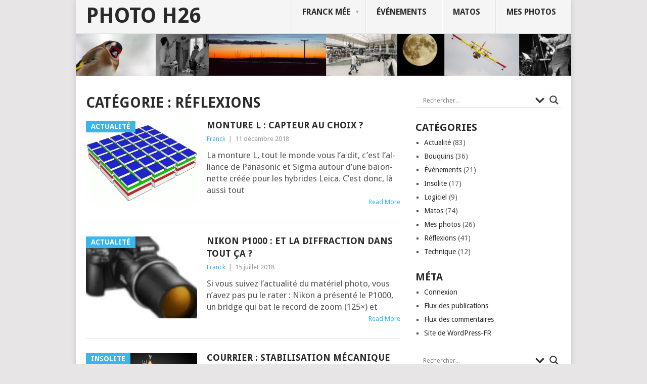

--- FILE ---
content_type: text/html; charset=UTF-8
request_url: https://photo.h26.me/category/reflexions/
body_size: 16464
content:
<!DOCTYPE html>
<html lang="fr-FR">
<head>
<meta charset="UTF-8">
<meta name="viewport" content="width=device-width, initial-scale=1">
<link rel="profile" href="http://gmpg.org/xfn/11">
<link rel="pingback" href="https://photo.h26.me/xmlrpc.php">
<title>Réflexions - Photo H26</title>
<meta name='robots' content='max-image-preview:large' />
<link rel='dns-prefetch' href='//secure.gravatar.com' />
<link rel='dns-prefetch' href='//stats.wp.com' />
<link rel='dns-prefetch' href='//fonts.googleapis.com' />
<link rel='dns-prefetch' href='//v0.wordpress.com' />
<link rel='preconnect' href='//i0.wp.com' />
<link rel="alternate" type="application/rss+xml" title="Photo H26 &raquo; Flux" href="https://photo.h26.me/feed/" />
<link rel="alternate" type="application/rss+xml" title="Photo H26 &raquo; Flux des commentaires" href="https://photo.h26.me/comments/feed/" />
<link rel="alternate" type="application/rss+xml" title="Photo H26 &raquo; Flux de la catégorie Réflexions" href="https://photo.h26.me/category/reflexions/feed/" />
<style id='wp-img-auto-sizes-contain-inline-css' type='text/css'>
img:is([sizes=auto i],[sizes^="auto," i]){contain-intrinsic-size:3000px 1500px}
/*# sourceURL=wp-img-auto-sizes-contain-inline-css */
</style>
<style id='wp-emoji-styles-inline-css' type='text/css'>

	img.wp-smiley, img.emoji {
		display: inline !important;
		border: none !important;
		box-shadow: none !important;
		height: 1em !important;
		width: 1em !important;
		margin: 0 0.07em !important;
		vertical-align: -0.1em !important;
		background: none !important;
		padding: 0 !important;
	}
/*# sourceURL=wp-emoji-styles-inline-css */
</style>
<style id='wp-block-library-inline-css' type='text/css'>
:root{--wp-block-synced-color:#7a00df;--wp-block-synced-color--rgb:122,0,223;--wp-bound-block-color:var(--wp-block-synced-color);--wp-editor-canvas-background:#ddd;--wp-admin-theme-color:#007cba;--wp-admin-theme-color--rgb:0,124,186;--wp-admin-theme-color-darker-10:#006ba1;--wp-admin-theme-color-darker-10--rgb:0,107,160.5;--wp-admin-theme-color-darker-20:#005a87;--wp-admin-theme-color-darker-20--rgb:0,90,135;--wp-admin-border-width-focus:2px}@media (min-resolution:192dpi){:root{--wp-admin-border-width-focus:1.5px}}.wp-element-button{cursor:pointer}:root .has-very-light-gray-background-color{background-color:#eee}:root .has-very-dark-gray-background-color{background-color:#313131}:root .has-very-light-gray-color{color:#eee}:root .has-very-dark-gray-color{color:#313131}:root .has-vivid-green-cyan-to-vivid-cyan-blue-gradient-background{background:linear-gradient(135deg,#00d084,#0693e3)}:root .has-purple-crush-gradient-background{background:linear-gradient(135deg,#34e2e4,#4721fb 50%,#ab1dfe)}:root .has-hazy-dawn-gradient-background{background:linear-gradient(135deg,#faaca8,#dad0ec)}:root .has-subdued-olive-gradient-background{background:linear-gradient(135deg,#fafae1,#67a671)}:root .has-atomic-cream-gradient-background{background:linear-gradient(135deg,#fdd79a,#004a59)}:root .has-nightshade-gradient-background{background:linear-gradient(135deg,#330968,#31cdcf)}:root .has-midnight-gradient-background{background:linear-gradient(135deg,#020381,#2874fc)}:root{--wp--preset--font-size--normal:16px;--wp--preset--font-size--huge:42px}.has-regular-font-size{font-size:1em}.has-larger-font-size{font-size:2.625em}.has-normal-font-size{font-size:var(--wp--preset--font-size--normal)}.has-huge-font-size{font-size:var(--wp--preset--font-size--huge)}.has-text-align-center{text-align:center}.has-text-align-left{text-align:left}.has-text-align-right{text-align:right}.has-fit-text{white-space:nowrap!important}#end-resizable-editor-section{display:none}.aligncenter{clear:both}.items-justified-left{justify-content:flex-start}.items-justified-center{justify-content:center}.items-justified-right{justify-content:flex-end}.items-justified-space-between{justify-content:space-between}.screen-reader-text{border:0;clip-path:inset(50%);height:1px;margin:-1px;overflow:hidden;padding:0;position:absolute;width:1px;word-wrap:normal!important}.screen-reader-text:focus{background-color:#ddd;clip-path:none;color:#444;display:block;font-size:1em;height:auto;left:5px;line-height:normal;padding:15px 23px 14px;text-decoration:none;top:5px;width:auto;z-index:100000}html :where(.has-border-color){border-style:solid}html :where([style*=border-top-color]){border-top-style:solid}html :where([style*=border-right-color]){border-right-style:solid}html :where([style*=border-bottom-color]){border-bottom-style:solid}html :where([style*=border-left-color]){border-left-style:solid}html :where([style*=border-width]){border-style:solid}html :where([style*=border-top-width]){border-top-style:solid}html :where([style*=border-right-width]){border-right-style:solid}html :where([style*=border-bottom-width]){border-bottom-style:solid}html :where([style*=border-left-width]){border-left-style:solid}html :where(img[class*=wp-image-]){height:auto;max-width:100%}:where(figure){margin:0 0 1em}html :where(.is-position-sticky){--wp-admin--admin-bar--position-offset:var(--wp-admin--admin-bar--height,0px)}@media screen and (max-width:600px){html :where(.is-position-sticky){--wp-admin--admin-bar--position-offset:0px}}

/*# sourceURL=wp-block-library-inline-css */
</style><style id='wp-block-heading-inline-css' type='text/css'>
h1:where(.wp-block-heading).has-background,h2:where(.wp-block-heading).has-background,h3:where(.wp-block-heading).has-background,h4:where(.wp-block-heading).has-background,h5:where(.wp-block-heading).has-background,h6:where(.wp-block-heading).has-background{padding:1.25em 2.375em}h1.has-text-align-left[style*=writing-mode]:where([style*=vertical-lr]),h1.has-text-align-right[style*=writing-mode]:where([style*=vertical-rl]),h2.has-text-align-left[style*=writing-mode]:where([style*=vertical-lr]),h2.has-text-align-right[style*=writing-mode]:where([style*=vertical-rl]),h3.has-text-align-left[style*=writing-mode]:where([style*=vertical-lr]),h3.has-text-align-right[style*=writing-mode]:where([style*=vertical-rl]),h4.has-text-align-left[style*=writing-mode]:where([style*=vertical-lr]),h4.has-text-align-right[style*=writing-mode]:where([style*=vertical-rl]),h5.has-text-align-left[style*=writing-mode]:where([style*=vertical-lr]),h5.has-text-align-right[style*=writing-mode]:where([style*=vertical-rl]),h6.has-text-align-left[style*=writing-mode]:where([style*=vertical-lr]),h6.has-text-align-right[style*=writing-mode]:where([style*=vertical-rl]){rotate:180deg}
/*# sourceURL=https://photo.h26.me/wp-includes/blocks/heading/style.min.css */
</style>
<style id='wp-block-paragraph-inline-css' type='text/css'>
.is-small-text{font-size:.875em}.is-regular-text{font-size:1em}.is-large-text{font-size:2.25em}.is-larger-text{font-size:3em}.has-drop-cap:not(:focus):first-letter{float:left;font-size:8.4em;font-style:normal;font-weight:100;line-height:.68;margin:.05em .1em 0 0;text-transform:uppercase}body.rtl .has-drop-cap:not(:focus):first-letter{float:none;margin-left:.1em}p.has-drop-cap.has-background{overflow:hidden}:root :where(p.has-background){padding:1.25em 2.375em}:where(p.has-text-color:not(.has-link-color)) a{color:inherit}p.has-text-align-left[style*="writing-mode:vertical-lr"],p.has-text-align-right[style*="writing-mode:vertical-rl"]{rotate:180deg}
/*# sourceURL=https://photo.h26.me/wp-includes/blocks/paragraph/style.min.css */
</style>
<style id='global-styles-inline-css' type='text/css'>
:root{--wp--preset--aspect-ratio--square: 1;--wp--preset--aspect-ratio--4-3: 4/3;--wp--preset--aspect-ratio--3-4: 3/4;--wp--preset--aspect-ratio--3-2: 3/2;--wp--preset--aspect-ratio--2-3: 2/3;--wp--preset--aspect-ratio--16-9: 16/9;--wp--preset--aspect-ratio--9-16: 9/16;--wp--preset--color--black: #000000;--wp--preset--color--cyan-bluish-gray: #abb8c3;--wp--preset--color--white: #ffffff;--wp--preset--color--pale-pink: #f78da7;--wp--preset--color--vivid-red: #cf2e2e;--wp--preset--color--luminous-vivid-orange: #ff6900;--wp--preset--color--luminous-vivid-amber: #fcb900;--wp--preset--color--light-green-cyan: #7bdcb5;--wp--preset--color--vivid-green-cyan: #00d084;--wp--preset--color--pale-cyan-blue: #8ed1fc;--wp--preset--color--vivid-cyan-blue: #0693e3;--wp--preset--color--vivid-purple: #9b51e0;--wp--preset--gradient--vivid-cyan-blue-to-vivid-purple: linear-gradient(135deg,rgb(6,147,227) 0%,rgb(155,81,224) 100%);--wp--preset--gradient--light-green-cyan-to-vivid-green-cyan: linear-gradient(135deg,rgb(122,220,180) 0%,rgb(0,208,130) 100%);--wp--preset--gradient--luminous-vivid-amber-to-luminous-vivid-orange: linear-gradient(135deg,rgb(252,185,0) 0%,rgb(255,105,0) 100%);--wp--preset--gradient--luminous-vivid-orange-to-vivid-red: linear-gradient(135deg,rgb(255,105,0) 0%,rgb(207,46,46) 100%);--wp--preset--gradient--very-light-gray-to-cyan-bluish-gray: linear-gradient(135deg,rgb(238,238,238) 0%,rgb(169,184,195) 100%);--wp--preset--gradient--cool-to-warm-spectrum: linear-gradient(135deg,rgb(74,234,220) 0%,rgb(151,120,209) 20%,rgb(207,42,186) 40%,rgb(238,44,130) 60%,rgb(251,105,98) 80%,rgb(254,248,76) 100%);--wp--preset--gradient--blush-light-purple: linear-gradient(135deg,rgb(255,206,236) 0%,rgb(152,150,240) 100%);--wp--preset--gradient--blush-bordeaux: linear-gradient(135deg,rgb(254,205,165) 0%,rgb(254,45,45) 50%,rgb(107,0,62) 100%);--wp--preset--gradient--luminous-dusk: linear-gradient(135deg,rgb(255,203,112) 0%,rgb(199,81,192) 50%,rgb(65,88,208) 100%);--wp--preset--gradient--pale-ocean: linear-gradient(135deg,rgb(255,245,203) 0%,rgb(182,227,212) 50%,rgb(51,167,181) 100%);--wp--preset--gradient--electric-grass: linear-gradient(135deg,rgb(202,248,128) 0%,rgb(113,206,126) 100%);--wp--preset--gradient--midnight: linear-gradient(135deg,rgb(2,3,129) 0%,rgb(40,116,252) 100%);--wp--preset--font-size--small: 13px;--wp--preset--font-size--medium: 20px;--wp--preset--font-size--large: 36px;--wp--preset--font-size--x-large: 42px;--wp--preset--spacing--20: 0.44rem;--wp--preset--spacing--30: 0.67rem;--wp--preset--spacing--40: 1rem;--wp--preset--spacing--50: 1.5rem;--wp--preset--spacing--60: 2.25rem;--wp--preset--spacing--70: 3.38rem;--wp--preset--spacing--80: 5.06rem;--wp--preset--shadow--natural: 6px 6px 9px rgba(0, 0, 0, 0.2);--wp--preset--shadow--deep: 12px 12px 50px rgba(0, 0, 0, 0.4);--wp--preset--shadow--sharp: 6px 6px 0px rgba(0, 0, 0, 0.2);--wp--preset--shadow--outlined: 6px 6px 0px -3px rgb(255, 255, 255), 6px 6px rgb(0, 0, 0);--wp--preset--shadow--crisp: 6px 6px 0px rgb(0, 0, 0);}:where(.is-layout-flex){gap: 0.5em;}:where(.is-layout-grid){gap: 0.5em;}body .is-layout-flex{display: flex;}.is-layout-flex{flex-wrap: wrap;align-items: center;}.is-layout-flex > :is(*, div){margin: 0;}body .is-layout-grid{display: grid;}.is-layout-grid > :is(*, div){margin: 0;}:where(.wp-block-columns.is-layout-flex){gap: 2em;}:where(.wp-block-columns.is-layout-grid){gap: 2em;}:where(.wp-block-post-template.is-layout-flex){gap: 1.25em;}:where(.wp-block-post-template.is-layout-grid){gap: 1.25em;}.has-black-color{color: var(--wp--preset--color--black) !important;}.has-cyan-bluish-gray-color{color: var(--wp--preset--color--cyan-bluish-gray) !important;}.has-white-color{color: var(--wp--preset--color--white) !important;}.has-pale-pink-color{color: var(--wp--preset--color--pale-pink) !important;}.has-vivid-red-color{color: var(--wp--preset--color--vivid-red) !important;}.has-luminous-vivid-orange-color{color: var(--wp--preset--color--luminous-vivid-orange) !important;}.has-luminous-vivid-amber-color{color: var(--wp--preset--color--luminous-vivid-amber) !important;}.has-light-green-cyan-color{color: var(--wp--preset--color--light-green-cyan) !important;}.has-vivid-green-cyan-color{color: var(--wp--preset--color--vivid-green-cyan) !important;}.has-pale-cyan-blue-color{color: var(--wp--preset--color--pale-cyan-blue) !important;}.has-vivid-cyan-blue-color{color: var(--wp--preset--color--vivid-cyan-blue) !important;}.has-vivid-purple-color{color: var(--wp--preset--color--vivid-purple) !important;}.has-black-background-color{background-color: var(--wp--preset--color--black) !important;}.has-cyan-bluish-gray-background-color{background-color: var(--wp--preset--color--cyan-bluish-gray) !important;}.has-white-background-color{background-color: var(--wp--preset--color--white) !important;}.has-pale-pink-background-color{background-color: var(--wp--preset--color--pale-pink) !important;}.has-vivid-red-background-color{background-color: var(--wp--preset--color--vivid-red) !important;}.has-luminous-vivid-orange-background-color{background-color: var(--wp--preset--color--luminous-vivid-orange) !important;}.has-luminous-vivid-amber-background-color{background-color: var(--wp--preset--color--luminous-vivid-amber) !important;}.has-light-green-cyan-background-color{background-color: var(--wp--preset--color--light-green-cyan) !important;}.has-vivid-green-cyan-background-color{background-color: var(--wp--preset--color--vivid-green-cyan) !important;}.has-pale-cyan-blue-background-color{background-color: var(--wp--preset--color--pale-cyan-blue) !important;}.has-vivid-cyan-blue-background-color{background-color: var(--wp--preset--color--vivid-cyan-blue) !important;}.has-vivid-purple-background-color{background-color: var(--wp--preset--color--vivid-purple) !important;}.has-black-border-color{border-color: var(--wp--preset--color--black) !important;}.has-cyan-bluish-gray-border-color{border-color: var(--wp--preset--color--cyan-bluish-gray) !important;}.has-white-border-color{border-color: var(--wp--preset--color--white) !important;}.has-pale-pink-border-color{border-color: var(--wp--preset--color--pale-pink) !important;}.has-vivid-red-border-color{border-color: var(--wp--preset--color--vivid-red) !important;}.has-luminous-vivid-orange-border-color{border-color: var(--wp--preset--color--luminous-vivid-orange) !important;}.has-luminous-vivid-amber-border-color{border-color: var(--wp--preset--color--luminous-vivid-amber) !important;}.has-light-green-cyan-border-color{border-color: var(--wp--preset--color--light-green-cyan) !important;}.has-vivid-green-cyan-border-color{border-color: var(--wp--preset--color--vivid-green-cyan) !important;}.has-pale-cyan-blue-border-color{border-color: var(--wp--preset--color--pale-cyan-blue) !important;}.has-vivid-cyan-blue-border-color{border-color: var(--wp--preset--color--vivid-cyan-blue) !important;}.has-vivid-purple-border-color{border-color: var(--wp--preset--color--vivid-purple) !important;}.has-vivid-cyan-blue-to-vivid-purple-gradient-background{background: var(--wp--preset--gradient--vivid-cyan-blue-to-vivid-purple) !important;}.has-light-green-cyan-to-vivid-green-cyan-gradient-background{background: var(--wp--preset--gradient--light-green-cyan-to-vivid-green-cyan) !important;}.has-luminous-vivid-amber-to-luminous-vivid-orange-gradient-background{background: var(--wp--preset--gradient--luminous-vivid-amber-to-luminous-vivid-orange) !important;}.has-luminous-vivid-orange-to-vivid-red-gradient-background{background: var(--wp--preset--gradient--luminous-vivid-orange-to-vivid-red) !important;}.has-very-light-gray-to-cyan-bluish-gray-gradient-background{background: var(--wp--preset--gradient--very-light-gray-to-cyan-bluish-gray) !important;}.has-cool-to-warm-spectrum-gradient-background{background: var(--wp--preset--gradient--cool-to-warm-spectrum) !important;}.has-blush-light-purple-gradient-background{background: var(--wp--preset--gradient--blush-light-purple) !important;}.has-blush-bordeaux-gradient-background{background: var(--wp--preset--gradient--blush-bordeaux) !important;}.has-luminous-dusk-gradient-background{background: var(--wp--preset--gradient--luminous-dusk) !important;}.has-pale-ocean-gradient-background{background: var(--wp--preset--gradient--pale-ocean) !important;}.has-electric-grass-gradient-background{background: var(--wp--preset--gradient--electric-grass) !important;}.has-midnight-gradient-background{background: var(--wp--preset--gradient--midnight) !important;}.has-small-font-size{font-size: var(--wp--preset--font-size--small) !important;}.has-medium-font-size{font-size: var(--wp--preset--font-size--medium) !important;}.has-large-font-size{font-size: var(--wp--preset--font-size--large) !important;}.has-x-large-font-size{font-size: var(--wp--preset--font-size--x-large) !important;}
/*# sourceURL=global-styles-inline-css */
</style>

<style id='classic-theme-styles-inline-css' type='text/css'>
/*! This file is auto-generated */
.wp-block-button__link{color:#fff;background-color:#32373c;border-radius:9999px;box-shadow:none;text-decoration:none;padding:calc(.667em + 2px) calc(1.333em + 2px);font-size:1.125em}.wp-block-file__button{background:#32373c;color:#fff;text-decoration:none}
/*# sourceURL=/wp-includes/css/classic-themes.min.css */
</style>
<link rel='stylesheet' id='page-list-style-css' href='https://photo.h26.me/wp-content/plugins/page-list/css/page-list.css?ver=5.9' type='text/css' media='all' />
<link rel='stylesheet' id='wml_client_style-css' href='https://photo.h26.me/wp-content/plugins/wp-masonry-layout/css/wmlc_client.css?ver=6.9' type='text/css' media='all' />
<link rel='stylesheet' id='quotescollection-css' href='https://photo.h26.me/wp-content/plugins/quotes-collection/css/quotes-collection.css?ver=2.5.2' type='text/css' media='all' />
<link rel='stylesheet' id='point-style-css' href='https://photo.h26.me/wp-content/themes/point/style.css?ver=6.9' type='text/css' media='all' />
<style id='point-style-inline-css' type='text/css'>

		a:hover, .menu .current-menu-item > a, .menu .current-menu-item, .current-menu-ancestor > a.sf-with-ul, .current-menu-ancestor, footer .textwidget a, .single_post a:not(.wp-block-button__link), #commentform a, .copyrights a:hover, a, footer .widget li a:hover, .menu > li:hover > a, .single_post .post-info a, .post-info a, .readMore a, .reply a, .fn a, .carousel a:hover, .single_post .related-posts a:hover, .sidebar.c-4-12 .textwidget a, footer .textwidget a, .sidebar.c-4-12 a:hover, .title a:hover, .trending-articles li a:hover { color: #38b7ee; }
		.review-result, .review-total-only { color: #38b7ee!important; }
		.nav-previous a, .nav-next a, .sub-menu, #commentform input#submit, .tagcloud a, #tabber ul.tabs li a.selected, .featured-cat, .mts-subscribe input[type='submit'], .pagination a, .widget .wpt_widget_content #tags-tab-content ul li a, .latestPost-review-wrapper, .pagination .dots, .primary-navigation #wpmm-megamenu .wpmm-posts .wpmm-pagination a, #wpmm-megamenu .review-total-only, body .latestPost-review-wrapper, .review-type-circle.wp-review-show-total { background: #38b7ee; color: #fff; } .header-button { background: #38B7EE; } #logo a { color: ##555; }
		
		.main-container header{ margin-bottom:10px; } .menu-item-has-children > a::after{ top:17px; } .site-header{ min-height:150px; background:url(/wp-content/uploads/sites/2/2015/10/fond_photo.jpg); background-size:contain; background-position: left bottom; } #menu-principal a { padding: 13px 30px 8px 20px; } #masthead h1, #masthead h2 { margin: 10px 0px; } #navigation ul li:hover ul{ top:65px; } p{ margin-bottom:10px; font-size:17px; } body{ font-size:17px; } figure { font-size:14px; } .post-content{ font-size:17px; } blockquote{ border-top:0px; border-bottom:0px; padding:0 20px 0 40px; margin:0 0 0 0; font-size:inherit; font-family:inherit; } blockquote p{ font-size:inherit; } blockquote em{ font-style:normal; } .article img.center, .article img.aligncenter, .wp-caption.aligncenter{ text-align:center; } .tablepress thead th{ background-color: #9ee2ff; color: #000; } .frontTitle{ display:none; }
/*# sourceURL=point-style-inline-css */
</style>
<link rel='stylesheet' id='theme-slug-fonts-css' href='//fonts.googleapis.com/css?family=Droid+Sans%3A400%2C700&#038;subset=latin-ext' type='text/css' media='all' />
<link rel='stylesheet' id='wpdreams-asl-basic-css' href='https://photo.h26.me/wp-content/plugins/ajax-search-lite/css/style.basic.css?ver=4.13.4' type='text/css' media='all' />
<style id='wpdreams-asl-basic-inline-css' type='text/css'>

					div[id*='ajaxsearchlitesettings'].searchsettings .asl_option_inner label {
						font-size: 0px !important;
						color: rgba(0, 0, 0, 0);
					}
					div[id*='ajaxsearchlitesettings'].searchsettings .asl_option_inner label:after {
						font-size: 11px !important;
						position: absolute;
						top: 0;
						left: 0;
						z-index: 1;
					}
					.asl_w_container {
						width: 100%;
						margin: 0px 0px 0px 0px;
						min-width: 200px;
					}
					div[id*='ajaxsearchlite'].asl_m {
						width: 100%;
					}
					div[id*='ajaxsearchliteres'].wpdreams_asl_results div.resdrg span.highlighted {
						font-weight: bold;
						color: rgba(217, 49, 43, 1);
						background-color: rgba(238, 238, 238, 1);
					}
					div[id*='ajaxsearchliteres'].wpdreams_asl_results .results img.asl_image {
						width: 70px;
						height: 70px;
						object-fit: cover;
					}
					div[id*='ajaxsearchlite'].asl_r .results {
						max-height: none;
					}
					div[id*='ajaxsearchlite'].asl_r {
						position: absolute;
					}
				
						div.asl_r.asl_w.vertical .results .item::after {
							display: block;
							position: absolute;
							bottom: 0;
							content: '';
							height: 1px;
							width: 100%;
							background: #D8D8D8;
						}
						div.asl_r.asl_w.vertical .results .item.asl_last_item::after {
							display: none;
						}
					 div.asl_m{
z-index:0;
}
/*# sourceURL=wpdreams-asl-basic-inline-css */
</style>
<link rel='stylesheet' id='wpdreams-asl-instance-css' href='https://photo.h26.me/wp-content/plugins/ajax-search-lite/css/style-underline.css?ver=4.13.4' type='text/css' media='all' />
<link rel='stylesheet' id='tablepress-default-css' href='https://photo.h26.me/wp-content/uploads/sites/2/tablepress-combined.min.css?ver=52' type='text/css' media='all' />
<style id='wp-typography-custom-inline-css' type='text/css'>
sup{vertical-align: 60%;font-size: 75%;line-height: 100%}sub{vertical-align: -10%;font-size: 75%;line-height: 100%}.amp{font-family: Baskerville, "Goudy Old Style", "Palatino", "Book Antiqua", "Warnock Pro", serif;font-weight: normal;font-style: italic;font-size: 1.1em;line-height: 1em}.caps{font-size: 90%}.dquo{margin-left:-.40em}.quo{margin-left:-.2em}
/*# sourceURL=wp-typography-custom-inline-css */
</style>
<style id='wp-typography-safari-font-workaround-inline-css' type='text/css'>
body {-webkit-font-feature-settings: "liga";font-feature-settings: "liga";-ms-font-feature-settings: normal;}
/*# sourceURL=wp-typography-safari-font-workaround-inline-css */
</style>
<link rel='stylesheet' id='sharedaddy-css' href='https://photo.h26.me/wp-content/plugins/jetpack/modules/sharedaddy/sharing.css?ver=15.4' type='text/css' media='all' />
<link rel='stylesheet' id='social-logos-css' href='https://photo.h26.me/wp-content/plugins/jetpack/_inc/social-logos/social-logos.min.css?ver=15.4' type='text/css' media='all' />
<link rel='stylesheet' id='myStyleSheets-css' href='https://photo.h26.me/wp-content/plugins/wp-latest-posts/css/wplp_front.css?ver=5.0.11' type='text/css' media='all' />
<script type="text/javascript" src="https://photo.h26.me/wp-includes/js/jquery/jquery.min.js?ver=3.7.1" id="jquery-core-js"></script>
<script type="text/javascript" src="https://photo.h26.me/wp-includes/js/jquery/jquery-migrate.min.js?ver=3.4.1" id="jquery-migrate-js"></script>
<script type="text/javascript" src="https://photo.h26.me/wp-content/plugins/wp-masonry-layout/js/wmljs.js?ver=6.9" id="wmljs-js"></script>
<script type="text/javascript" src="https://photo.h26.me/wp-content/plugins/wp-masonry-layout/js/jquery.infinitescroll.min.js?ver=6.9" id="wml_infinity_scroll-js"></script>
<script type="text/javascript" id="quotescollection-js-extra">
/* <![CDATA[ */
var quotescollectionAjax = {"ajaxUrl":"https://photo.h26.me/wp-admin/admin-ajax.php","nonce":"212445f0bd","nextQuote":"Prochaine citation \u00bb","loading":"Chargement...","error":"Erreur d'obtention de la citation","autoRefreshMax":"20","autoRefreshCount":"0"};
//# sourceURL=quotescollection-js-extra
/* ]]> */
</script>
<script type="text/javascript" src="https://photo.h26.me/wp-content/plugins/quotes-collection/js/quotes-collection.js?ver=2.5.2" id="quotescollection-js"></script>
<script type="text/javascript" src="https://photo.h26.me/wp-content/themes/point/js/customscripts.js?ver=6.9" id="point-customscripts-js"></script>
<link rel="https://api.w.org/" href="https://photo.h26.me/wp-json/" /><link rel="alternate" title="JSON" type="application/json" href="https://photo.h26.me/wp-json/wp/v2/categories/9" /><link rel="EditURI" type="application/rsd+xml" title="RSD" href="https://photo.h26.me/xmlrpc.php?rsd" />
<meta name="generator" content="WordPress 6.9" />
		<style type="text/css">
						ol.footnotes>li {list-style-type:decimal;}
						ol.footnotes { color:#666666; }
ol.footnotes li { font-size:80%; }
		</style>
			<style>img#wpstats{display:none}</style>
		<meta property="fediverse:creator" name="fediverse:creator" content="photo@photo.h26.me" />
				<link rel="preconnect" href="https://fonts.gstatic.com" crossorigin />
				<link rel="preload" as="style" href="//fonts.googleapis.com/css?family=Open+Sans&display=swap" />
								<link rel="stylesheet" href="//fonts.googleapis.com/css?family=Open+Sans&display=swap" media="all" />
						<style type="text/css">
							.site-title a,
				.site-description {
					color: #2a2a2a;
				}
						</style>
		<style type="text/css" id="custom-background-css">
body.custom-background { background-color: #e7e5e6; }
</style>
	
<link rel="alternate" title="ActivityPub (JSON)" type="application/activity+json" href="https://photo.h26.me/?term_id=9" />

<!-- Jetpack Open Graph Tags -->
<meta property="og:type" content="website" />
<meta property="og:title" content="Réflexions - Photo H26" />
<meta property="og:url" content="https://photo.h26.me/category/reflexions/" />
<meta property="og:site_name" content="Photo H26" />
<meta property="og:image" content="https://i0.wp.com/photo.h26.me/wp-content/uploads/sites/2/2025/08/K-3_IIIm.png?fit=512%2C512&#038;ssl=1" />
<meta property="og:image:width" content="512" />
<meta property="og:image:height" content="512" />
<meta property="og:image:alt" content="" />
<meta property="og:locale" content="fr_FR" />
<meta name="twitter:site" content="@franckmee" />

<!-- End Jetpack Open Graph Tags -->
<link rel="icon" href="https://i0.wp.com/photo.h26.me/wp-content/uploads/sites/2/2025/08/K-3_IIIm.png?fit=32%2C32&#038;ssl=1" sizes="32x32" />
<link rel="icon" href="https://i0.wp.com/photo.h26.me/wp-content/uploads/sites/2/2025/08/K-3_IIIm.png?fit=192%2C192&#038;ssl=1" sizes="192x192" />
<link rel="apple-touch-icon" href="https://i0.wp.com/photo.h26.me/wp-content/uploads/sites/2/2025/08/K-3_IIIm.png?fit=180%2C180&#038;ssl=1" />
<meta name="msapplication-TileImage" content="https://i0.wp.com/photo.h26.me/wp-content/uploads/sites/2/2025/08/K-3_IIIm.png?fit=270%2C270&#038;ssl=1" />
</head>

<body id="blog" class="archive category category-reflexions category-9 custom-background wp-embed-responsive wp-theme-point boxed cslayout metaslider-plugin">

<div class="main-container clear">

			<header id="masthead" class="site-header" role="banner">
			<div class="site-branding">
															<h2 id="logo" class="text-logo" itemprop="headline">
							<a href="https://photo.h26.me">Photo H26</a>
						</h2><!-- END #logo -->
									
				<a href="#" id="pull" class="toggle-mobile-menu">Menu</a>
				<div class="primary-navigation">
					<nav id="navigation" class="mobile-menu-wrapper" role="navigation">
						<ul id="menu-principal" class="menu clearfix"><li id="menu-item-6533" class="menu-item menu-item-type-custom menu-item-object-custom menu-item-has-children"><a href="http://tout.h26.me">Franck Mée<br /><span class="sub"></span></a>
<ul class="sub-menu">
	<li id="menu-item-6534" class="menu-item menu-item-type-custom menu-item-object-custom"><a href="http://cine.h26.me">Ciné-télé<br /><span class="sub"></span></a></li>
	<li id="menu-item-6535" class="menu-item menu-item-type-custom menu-item-object-custom"><a href="http://blog.h26.me">Blog<br /><span class="sub"></span></a></li>
	<li id="menu-item-6538" class="menu-item menu-item-type-custom menu-item-object-custom"><a href="http://blog.h26.me/informations/curriculum-vit%C3%A6/">Curriculum<br /><span class="sub"></span></a></li>
	<li id="menu-item-6537" class="menu-item menu-item-type-custom menu-item-object-custom"><a href="http://blog.h26.me/informations/">Informations<br /><span class="sub"></span></a></li>
</ul>
</li>
<li id="menu-item-6530" class="menu-item menu-item-type-taxonomy menu-item-object-category"><a href="https://photo.h26.me/category/evenements/">Événements<br /><span class="sub"></span></a></li>
<li id="menu-item-6531" class="menu-item menu-item-type-taxonomy menu-item-object-category"><a href="https://photo.h26.me/category/matos/">Matos<br /><span class="sub"></span></a></li>
<li id="menu-item-6532" class="menu-item menu-item-type-taxonomy menu-item-object-category"><a href="https://photo.h26.me/category/mes-photos/">Mes photos<br /><span class="sub"></span></a></li>
</ul>					</nav><!-- #navigation -->
				</div><!-- .primary-navigation -->
			</div><!-- .site-branding -->
		</header><!-- #masthead -->

		
<div id="page" class="home-page">
	<div class="content">
		<div class="article">
			<h1 class="postsby">
				<span>Catégorie : <span>Réflexions</span></span>
			</h1>
			
<article class="post excerpt">
				<a href="https://photo.h26.me/2018/12/11/monture-l-capteur-au-choix/" title="Monture L : capteur au&nbsp;choix&nbsp;?" id="featured-thumbnail">
				<div class="featured-thumbnail"><img width="220" height="162" src="https://i0.wp.com/photo.h26.me/wp-content/uploads/sites/2/2018/12/Foveon_Quattro.png?resize=220%2C162&amp;ssl=1" class="attachment-featured size-featured wp-post-image" alt="" title="" decoding="async" srcset="https://i0.wp.com/photo.h26.me/wp-content/uploads/sites/2/2018/12/Foveon_Quattro.png?resize=220%2C162&amp;ssl=1 220w, https://i0.wp.com/photo.h26.me/wp-content/uploads/sites/2/2018/12/Foveon_Quattro.png?zoom=2&amp;resize=220%2C162&amp;ssl=1 440w" sizes="(max-width: 220px) 100vw, 220px" /></div>				<div class="featured-cat">
					Actualité				</div>
							</a>
				<header>
		<h2 class="title">
			<a href="https://photo.h26.me/2018/12/11/monture-l-capteur-au-choix/" title="Monture L : capteur au&nbsp;choix&nbsp;?" rel="bookmark">Monture L : capteur au&nbsp;choix&nbsp;?</a>
		</h2>
		<div class="post-info"><span class="theauthor"><a href="https://photo.h26.me/author/admin/" title="Articles par Franck" rel="author">Franck</a></span> | <span class="thetime">11 décembre 2018</span></div>
	</header><!--.header-->
			<div class="post-content image-caption-format-1">
			La mon­ture L, tout le monde vous l’a dit, c’est l’al­liance de Pana­so­nic et Sig­ma autour d’une baïon­nette créée pour les hybrides Lei­ca. C’est donc, là aus­si tout		</div>
		<span class="readMore"><a href="https://photo.h26.me/2018/12/11/monture-l-capteur-au-choix/" title="Monture L : capteur au&nbsp;choix&nbsp;?" rel="nofollow">Read More</a></span>
	</article>

<article class="post excerpt">
				<a href="https://photo.h26.me/2018/07/15/nikon-p1000-et-la-diffraction-dans-tout-ca/" title="Nikon P1000 : et la diffraction dans tout&nbsp;ça&nbsp;?" id="featured-thumbnail">
				<div class="featured-thumbnail"><img width="220" height="162" src="https://i0.wp.com/photo.h26.me/wp-content/uploads/sites/2/2018/07/P1000_flou.jpg?resize=220%2C162&amp;ssl=1" class="attachment-featured size-featured wp-post-image" alt="" title="" decoding="async" srcset="https://i0.wp.com/photo.h26.me/wp-content/uploads/sites/2/2018/07/P1000_flou.jpg?resize=220%2C162&amp;ssl=1 220w, https://i0.wp.com/photo.h26.me/wp-content/uploads/sites/2/2018/07/P1000_flou.jpg?zoom=2&amp;resize=220%2C162&amp;ssl=1 440w" sizes="(max-width: 220px) 100vw, 220px" /></div>				<div class="featured-cat">
					Actualité				</div>
							</a>
				<header>
		<h2 class="title">
			<a href="https://photo.h26.me/2018/07/15/nikon-p1000-et-la-diffraction-dans-tout-ca/" title="Nikon P1000 : et la diffraction dans tout&nbsp;ça&nbsp;?" rel="bookmark">Nikon P1000 : et la diffraction dans tout&nbsp;ça&nbsp;?</a>
		</h2>
		<div class="post-info"><span class="theauthor"><a href="https://photo.h26.me/author/admin/" title="Articles par Franck" rel="author">Franck</a></span> | <span class="thetime">15 juillet 2018</span></div>
	</header><!--.header-->
			<div class="post-content image-caption-format-1">
			Si vous sui­vez l’ac­tua­li­té du maté­riel pho­to, vous n’a­vez pas pu le rater&nbsp;: Nikon a pré­sen­té le P1000, un bridge qui bat le record de zoom (125×) et		</div>
		<span class="readMore"><a href="https://photo.h26.me/2018/07/15/nikon-p1000-et-la-diffraction-dans-tout-ca/" title="Nikon P1000 : et la diffraction dans tout&nbsp;ça&nbsp;?" rel="nofollow">Read More</a></span>
	</article>

<article class="post excerpt">
				<a href="https://photo.h26.me/2017/10/30/courrier-stabilisation-mecanique/" title="Courrier : stabilisation mécanique" id="featured-thumbnail">
				<div class="featured-thumbnail"><img width="220" height="162" src="https://i0.wp.com/photo.h26.me/wp-content/uploads/sites/2/2017/10/5-axes.jpg?resize=220%2C162&amp;ssl=1" class="attachment-featured size-featured wp-post-image" alt="" title="" decoding="async" srcset="https://i0.wp.com/photo.h26.me/wp-content/uploads/sites/2/2017/10/5-axes.jpg?w=622&amp;ssl=1 622w, https://i0.wp.com/photo.h26.me/wp-content/uploads/sites/2/2017/10/5-axes.jpg?resize=300%2C219&amp;ssl=1 300w, https://i0.wp.com/photo.h26.me/wp-content/uploads/sites/2/2017/10/5-axes.jpg?resize=220%2C162&amp;ssl=1 220w" sizes="(max-width: 220px) 100vw, 220px" /></div>				<div class="featured-cat">
					Insolite				</div>
							</a>
				<header>
		<h2 class="title">
			<a href="https://photo.h26.me/2017/10/30/courrier-stabilisation-mecanique/" title="Courrier : stabilisation mécanique" rel="bookmark">Courrier : stabilisation mécanique</a>
		</h2>
		<div class="post-info"><span class="theauthor"><a href="https://photo.h26.me/author/admin/" title="Articles par Franck" rel="author">Franck</a></span> | <span class="thetime">30 octobre 2017</span></div>
	</header><!--.header-->
			<div class="post-content image-caption-format-1">
			Reçu par mes­sa­ge­rie pri­vée Facebook&nbsp;: La sta­bi­li­sa­tion méca­nique en vidéo fonc­tionne comme en pho­to&nbsp;: le cap­teur de l’ap­pa­reil est dépla­cé en conti­nu pen­dant la prise de vue. La		</div>
		<span class="readMore"><a href="https://photo.h26.me/2017/10/30/courrier-stabilisation-mecanique/" title="Courrier : stabilisation mécanique" rel="nofollow">Read More</a></span>
	</article>

<article class="post excerpt">
				<a href="https://photo.h26.me/2016/10/31/et-si-on-butait-la-cf/" title="Et si on butait la&nbsp;CF&nbsp;?" id="featured-thumbnail">
				<div class="featured-thumbnail"><img width="220" height="162" src="https://i0.wp.com/photo.h26.me/wp-content/uploads/sites/2/2016/10/XQD_Cfast.jpg?resize=220%2C162&amp;ssl=1" class="attachment-featured size-featured wp-post-image" alt="" title="" decoding="async" loading="lazy" srcset="https://i0.wp.com/photo.h26.me/wp-content/uploads/sites/2/2016/10/XQD_Cfast.jpg?resize=220%2C162&amp;ssl=1 220w, https://i0.wp.com/photo.h26.me/wp-content/uploads/sites/2/2016/10/XQD_Cfast.jpg?zoom=2&amp;resize=220%2C162&amp;ssl=1 440w" sizes="auto, (max-width: 220px) 100vw, 220px" /></div>				<div class="featured-cat">
					Matos				</div>
							</a>
				<header>
		<h2 class="title">
			<a href="https://photo.h26.me/2016/10/31/et-si-on-butait-la-cf/" title="Et si on butait la&nbsp;CF&nbsp;?" rel="bookmark">Et si on butait la&nbsp;CF&nbsp;?</a>
		</h2>
		<div class="post-info"><span class="theauthor"><a href="https://photo.h26.me/author/admin/" title="Articles par Franck" rel="author">Franck</a></span> | <span class="thetime">31 octobre 2016</span></div>
	</header><!--.header-->
			<div class="post-content image-caption-format-1">
			Vous avez peut-être noté qu’à la Pho­to­ki­na, la Com­pact­Flash Asso­cia­tion a réus­si à faire par­ler d’elle en annon­çant le for­mat de cartes CFex­press. Et vous avez peut-être eu		</div>
		<span class="readMore"><a href="https://photo.h26.me/2016/10/31/et-si-on-butait-la-cf/" title="Et si on butait la&nbsp;CF&nbsp;?" rel="nofollow">Read More</a></span>
	</article>

<article class="post excerpt">
				<a href="https://photo.h26.me/2016/09/19/no-koln-today/" title="No Köln&nbsp;today" id="featured-thumbnail">
				<div class="featured-thumbnail"><img width="220" height="162" src="https://i0.wp.com/photo.h26.me/wp-content/uploads/sites/2/2016/09/Photokina_2016.jpg?resize=220%2C162&amp;ssl=1" class="attachment-featured size-featured wp-post-image" alt="" title="" decoding="async" loading="lazy" srcset="https://i0.wp.com/photo.h26.me/wp-content/uploads/sites/2/2016/09/Photokina_2016.jpg?resize=220%2C162&amp;ssl=1 220w, https://i0.wp.com/photo.h26.me/wp-content/uploads/sites/2/2016/09/Photokina_2016.jpg?zoom=2&amp;resize=220%2C162&amp;ssl=1 440w" sizes="auto, (max-width: 220px) 100vw, 220px" /></div>				<div class="featured-cat">
					Actualité				</div>
							</a>
				<header>
		<h2 class="title">
			<a href="https://photo.h26.me/2016/09/19/no-koln-today/" title="No Köln&nbsp;today" rel="bookmark">No Köln&nbsp;today</a>
		</h2>
		<div class="post-info"><span class="theauthor"><a href="https://photo.h26.me/author/admin/" title="Articles par Franck" rel="author">Franck</a></span> | <span class="thetime">19 septembre 2016</span></div>
	</header><!--.header-->
			<div class="post-content image-caption-format-1">
			Il y a près de huit ans, j’é­tais dans un train vers la char­mante ville de Köln, que j’ap­pe­lais naï­ve­ment du joli nom inter­na­tio­nal de Cologne avant que		</div>
		<span class="readMore"><a href="https://photo.h26.me/2016/09/19/no-koln-today/" title="No Köln&nbsp;today" rel="nofollow">Read More</a></span>
	</article>

<article class="post excerpt">
				<a href="https://photo.h26.me/2016/08/27/les-alternatives-a-photoshop/" title="Les alternatives à Photoshop" id="featured-thumbnail">
				<div class="featured-thumbnail"><img width="220" height="162" src="https://i0.wp.com/photo.h26.me/wp-content/uploads/sites/2/2016/08/Photoshop_editeur.jpg?resize=220%2C162&amp;ssl=1" class="attachment-featured size-featured wp-post-image" alt="" title="" decoding="async" loading="lazy" srcset="https://i0.wp.com/photo.h26.me/wp-content/uploads/sites/2/2016/08/Photoshop_editeur.jpg?resize=220%2C162&amp;ssl=1 220w, https://i0.wp.com/photo.h26.me/wp-content/uploads/sites/2/2016/08/Photoshop_editeur.jpg?zoom=2&amp;resize=220%2C162&amp;ssl=1 440w" sizes="auto, (max-width: 220px) 100vw, 220px" /></div>				<div class="featured-cat">
					Logiciel				</div>
							</a>
				<header>
		<h2 class="title">
			<a href="https://photo.h26.me/2016/08/27/les-alternatives-a-photoshop/" title="Les alternatives à Photoshop" rel="bookmark">Les alternatives à Photoshop</a>
		</h2>
		<div class="post-info"><span class="theauthor"><a href="https://photo.h26.me/author/admin/" title="Articles par Franck" rel="author">Franck</a></span> | <span class="thetime">27 août 2016</span></div>
	</header><!--.header-->
			<div class="post-content image-caption-format-1">
			Cette semaine, l’an­cien­ne­ment excellent DP Review a publié un article au titre pro­met­teur&nbsp;: 11 alter­na­tives peu coû­teuses à Pho­to­shop pour les pho­to­graphes de tout niveau. En treize pages,		</div>
		<span class="readMore"><a href="https://photo.h26.me/2016/08/27/les-alternatives-a-photoshop/" title="Les alternatives à Photoshop" rel="nofollow">Read More</a></span>
	</article>

<article class="post excerpt">
				<a href="https://photo.h26.me/2016/08/21/detecter-la-depression-grace-a-instagram/" title="Détecter la dépression grâce à Instagram" id="featured-thumbnail">
				<div class="featured-thumbnail"><img width="220" height="162" src="https://i0.wp.com/photo.h26.me/wp-content/uploads/sites/2/2016/08/instagram_depression_logo.jpg?resize=220%2C162&amp;ssl=1" class="attachment-featured size-featured wp-post-image" alt="" title="" decoding="async" loading="lazy" srcset="https://i0.wp.com/photo.h26.me/wp-content/uploads/sites/2/2016/08/instagram_depression_logo.jpg?resize=220%2C162&amp;ssl=1 220w, https://i0.wp.com/photo.h26.me/wp-content/uploads/sites/2/2016/08/instagram_depression_logo.jpg?zoom=2&amp;resize=220%2C162&amp;ssl=1 440w" sizes="auto, (max-width: 220px) 100vw, 220px" /></div>				<div class="featured-cat">
					Logiciel				</div>
							</a>
				<header>
		<h2 class="title">
			<a href="https://photo.h26.me/2016/08/21/detecter-la-depression-grace-a-instagram/" title="Détecter la dépression grâce à Instagram" rel="bookmark">Détecter la dépression grâce à Instagram</a>
		</h2>
		<div class="post-info"><span class="theauthor"><a href="https://photo.h26.me/author/admin/" title="Articles par Franck" rel="author">Franck</a></span> | <span class="thetime">21 août 2016</span></div>
	</header><!--.header-->
			<div class="post-content image-caption-format-1">
			Et si Ins­ta­gram per­met­tait de détec­ter la dépres­sion&nbsp;? L’i­dée n’est pas for­cé­ment révo­lu­tion­naire, mais le résul­tat est assez pro­met­teur&nbsp;: dans une ana­lyse à petite échelle, un algo­rithme a		</div>
		<span class="readMore"><a href="https://photo.h26.me/2016/08/21/detecter-la-depression-grace-a-instagram/" title="Détecter la dépression grâce à Instagram" rel="nofollow">Read More</a></span>
	</article>

<article class="post excerpt">
				<a href="https://photo.h26.me/2016/08/09/crier-fake-et-se-planter/" title="Crier “fake !”… et se planter" id="featured-thumbnail">
				<div class="featured-thumbnail"><img width="220" height="162" src="https://i0.wp.com/photo.h26.me/wp-content/uploads/sites/2/2016/08/fakes.jpg?resize=220%2C162&amp;ssl=1" class="attachment-featured size-featured wp-post-image" alt="" title="" decoding="async" loading="lazy" srcset="https://i0.wp.com/photo.h26.me/wp-content/uploads/sites/2/2016/08/fakes.jpg?resize=220%2C162&amp;ssl=1 220w, https://i0.wp.com/photo.h26.me/wp-content/uploads/sites/2/2016/08/fakes.jpg?zoom=2&amp;resize=220%2C162&amp;ssl=1 440w, https://i0.wp.com/photo.h26.me/wp-content/uploads/sites/2/2016/08/fakes.jpg?zoom=3&amp;resize=220%2C162&amp;ssl=1 660w" sizes="auto, (max-width: 220px) 100vw, 220px" /></div>				<div class="featured-cat">
					Réflexions				</div>
							</a>
				<header>
		<h2 class="title">
			<a href="https://photo.h26.me/2016/08/09/crier-fake-et-se-planter/" title="Crier “fake !”… et se planter" rel="bookmark">Crier “fake !”… et se planter</a>
		</h2>
		<div class="post-info"><span class="theauthor"><a href="https://photo.h26.me/author/admin/" title="Articles par Franck" rel="author">Franck</a></span> | <span class="thetime">9 août 2016</span></div>
	</header><!--.header-->
			<div class="post-content image-caption-format-1">
			Sur Inter­net, on trouve de tout. On trouve la preuve que Renaud a fumé avec Brel et Bras­sens, que j’ai un frère jumeau qui a gar­dé ses che­veux		</div>
		<span class="readMore"><a href="https://photo.h26.me/2016/08/09/crier-fake-et-se-planter/" title="Crier “fake !”… et se planter" rel="nofollow">Read More</a></span>
	</article>

<article class="post excerpt">
				<a href="https://photo.h26.me/2016/05/10/on1-photo-raw-la-presse-lobotomisee/" title="ON1 Photo Raw : la presse lobotomisée" id="featured-thumbnail">
				<div class="featured-thumbnail"><img width="220" height="162" src="https://i0.wp.com/photo.h26.me/wp-content/uploads/sites/2/2016/05/ON1_Photo_Raw.jpg?resize=220%2C162&amp;ssl=1" class="attachment-featured size-featured wp-post-image" alt="" title="" decoding="async" loading="lazy" srcset="https://i0.wp.com/photo.h26.me/wp-content/uploads/sites/2/2016/05/ON1_Photo_Raw.jpg?resize=220%2C162&amp;ssl=1 220w, https://i0.wp.com/photo.h26.me/wp-content/uploads/sites/2/2016/05/ON1_Photo_Raw.jpg?zoom=2&amp;resize=220%2C162&amp;ssl=1 440w" sizes="auto, (max-width: 220px) 100vw, 220px" /></div>				<div class="featured-cat">
					Actualité				</div>
							</a>
				<header>
		<h2 class="title">
			<a href="https://photo.h26.me/2016/05/10/on1-photo-raw-la-presse-lobotomisee/" title="ON1 Photo Raw : la presse lobotomisée" rel="bookmark">ON1 Photo Raw : la presse lobotomisée</a>
		</h2>
		<div class="post-info"><span class="theauthor"><a href="https://photo.h26.me/author/admin/" title="Articles par Franck" rel="author">Franck</a></span> | <span class="thetime">10 mai 2016</span></div>
	</header><!--.header-->
			<div class="post-content image-caption-format-1">
			Depuis une dizaine de jours, le trai­te­ment par la presse spé­cia­li­sée de l’an­nonce de ON1 Pho­to Raw ne cesse de me lais­ser rêveur. Ce matin, je me suis		</div>
		<span class="readMore"><a href="https://photo.h26.me/2016/05/10/on1-photo-raw-la-presse-lobotomisee/" title="ON1 Photo Raw : la presse lobotomisée" rel="nofollow">Read More</a></span>
	</article>

<article class="post excerpt">
				<a href="https://photo.h26.me/2016/04/25/prix-techniques-quantite-vs-qualite/" title="Prix techniques : quantité vs qualité&nbsp;?" id="featured-thumbnail">
				<div class="featured-thumbnail"><img width="220" height="162" src="https://i0.wp.com/photo.h26.me/wp-content/uploads/sites/2/2016/04/A7II_7DII.jpg?resize=220%2C162&amp;ssl=1" class="attachment-featured size-featured wp-post-image" alt="" title="" decoding="async" loading="lazy" srcset="https://i0.wp.com/photo.h26.me/wp-content/uploads/sites/2/2016/04/A7II_7DII.jpg?resize=220%2C162&amp;ssl=1 220w, https://i0.wp.com/photo.h26.me/wp-content/uploads/sites/2/2016/04/A7II_7DII.jpg?zoom=2&amp;resize=220%2C162&amp;ssl=1 440w" sizes="auto, (max-width: 220px) 100vw, 220px" /></div>				<div class="featured-cat">
					Actualité				</div>
							</a>
				<header>
		<h2 class="title">
			<a href="https://photo.h26.me/2016/04/25/prix-techniques-quantite-vs-qualite/" title="Prix techniques : quantité vs qualité&nbsp;?" rel="bookmark">Prix techniques : quantité vs qualité&nbsp;?</a>
		</h2>
		<div class="post-info"><span class="theauthor"><a href="https://photo.h26.me/author/admin/" title="Articles par Franck" rel="author">Franck</a></span> | <span class="thetime">25 avril 2016</span></div>
	</header><!--.header-->
			<div class="post-content image-caption-format-1">
			C’est la sai­son des prix tech­niques, et comme chaque année, les construc­teurs mul­ti­plient les com­mu­ni­qués de presse se féli­ci­tant d’a­voir reçu un “Tipa award” ou un truc ana­logue.		</div>
		<span class="readMore"><a href="https://photo.h26.me/2016/04/25/prix-techniques-quantite-vs-qualite/" title="Prix techniques : quantité vs qualité&nbsp;?" rel="nofollow">Read More</a></span>
	</article>
		<nav class="navigation posts-navigation" role="navigation">
			<!--Start Pagination-->
			
	<nav class="navigation pagination" aria-label="Pagination des publications">
		<h2 class="screen-reader-text">Pagination des publications</h2>
		<div class="nav-links"><span aria-current="page" class="page-numbers current">1</span>
<a class="page-numbers" href="https://photo.h26.me/category/reflexions/page/2/">2</a>
<a class="page-numbers" href="https://photo.h26.me/category/reflexions/page/3/">3</a>
<span class="page-numbers dots">…</span>
<a class="page-numbers" href="https://photo.h26.me/category/reflexions/page/5/">5</a>
<a class="next page-numbers" href="https://photo.h26.me/category/reflexions/page/2/">Older</a></div>
	</nav>		</nav><!--End Pagination-->
		
		</div>
		
	<aside class="sidebar c-4-12">
		<div id="sidebars" class="sidebar">
			<div class="sidebar_list">
				<aside id="search-2" class="widget widget_search"><div class="asl_w_container asl_w_container_1" data-id="1" data-instance="1">
	<div id='ajaxsearchlite1'
		data-id="1"
		data-instance="1"
		class="asl_w asl_m asl_m_1 asl_m_1_1">
		<div class="probox">

	
	<div class='prosettings'  data-opened=0>
				<div class='innericon'>
			<svg version="1.1" xmlns="http://www.w3.org/2000/svg" xmlns:xlink="http://www.w3.org/1999/xlink" x="0px" y="0px" width="22" height="22" viewBox="0 0 512 512" enable-background="new 0 0 512 512" xml:space="preserve">
					<polygon transform = "rotate(90 256 256)" points="142.332,104.886 197.48,50 402.5,256 197.48,462 142.332,407.113 292.727,256 "/>
				</svg>
		</div>
	</div>

	
	
	<div class='proinput'>
		<form role="search" action='#' autocomplete="off"
				aria-label="Search form">
			<input aria-label="Search input"
					type='search' class='orig'
					tabindex="0"
					name='phrase'
					placeholder='Rechercher…'
					value=''
					autocomplete="off"/>
			<input aria-label="Search autocomplete input"
					type='text'
					class='autocomplete'
					tabindex="-1"
					name='phrase'
					value=''
					autocomplete="off" disabled/>
			<input type='submit' value="Start search" style='width:0; height: 0; visibility: hidden;'>
		</form>
	</div>

	
	
	<button class='promagnifier' tabindex="0" aria-label="Search magnifier button">
				<span class='innericon' style="display:block;">
			<svg version="1.1" xmlns="http://www.w3.org/2000/svg" xmlns:xlink="http://www.w3.org/1999/xlink" x="0px" y="0px" width="22" height="22" viewBox="0 0 512 512" enable-background="new 0 0 512 512" xml:space="preserve">
					<path d="M460.355,421.59L353.844,315.078c20.041-27.553,31.885-61.437,31.885-98.037
						C385.729,124.934,310.793,50,218.686,50C126.58,50,51.645,124.934,51.645,217.041c0,92.106,74.936,167.041,167.041,167.041
						c34.912,0,67.352-10.773,94.184-29.158L419.945,462L460.355,421.59z M100.631,217.041c0-65.096,52.959-118.056,118.055-118.056
						c65.098,0,118.057,52.959,118.057,118.056c0,65.096-52.959,118.056-118.057,118.056C153.59,335.097,100.631,282.137,100.631,217.041
						z"/>
				</svg>
		</span>
	</button>

	
	
	<div class='proloading'>

		<div class="asl_loader"><div class="asl_loader-inner asl_simple-circle"></div></div>

			</div>

			<div class='proclose'>
			<svg version="1.1" xmlns="http://www.w3.org/2000/svg" xmlns:xlink="http://www.w3.org/1999/xlink" x="0px"
				y="0px"
				width="12" height="12" viewBox="0 0 512 512" enable-background="new 0 0 512 512"
				xml:space="preserve">
				<polygon points="438.393,374.595 319.757,255.977 438.378,137.348 374.595,73.607 255.995,192.225 137.375,73.622 73.607,137.352 192.246,255.983 73.622,374.625 137.352,438.393 256.002,319.734 374.652,438.378 "/>
			</svg>
		</div>
	
	
</div>	</div>
	<div class='asl_data_container' style="display:none !important;">
		<div class="asl_init_data wpdreams_asl_data_ct"
	style="display:none !important;"
	id="asl_init_id_1"
	data-asl-id="1"
	data-asl-instance="1"
	data-settings="{&quot;homeurl&quot;:&quot;https:\/\/photo.h26.me\/&quot;,&quot;resultstype&quot;:&quot;vertical&quot;,&quot;resultsposition&quot;:&quot;hover&quot;,&quot;itemscount&quot;:4,&quot;charcount&quot;:0,&quot;highlight&quot;:false,&quot;highlightWholewords&quot;:true,&quot;singleHighlight&quot;:false,&quot;scrollToResults&quot;:{&quot;enabled&quot;:false,&quot;offset&quot;:0},&quot;resultareaclickable&quot;:1,&quot;autocomplete&quot;:{&quot;enabled&quot;:true,&quot;lang&quot;:&quot;fr&quot;,&quot;trigger_charcount&quot;:0},&quot;mobile&quot;:{&quot;menu_selector&quot;:&quot;#menu-toggle&quot;},&quot;trigger&quot;:{&quot;click&quot;:&quot;results_page&quot;,&quot;click_location&quot;:&quot;same&quot;,&quot;update_href&quot;:false,&quot;return&quot;:&quot;results_page&quot;,&quot;return_location&quot;:&quot;same&quot;,&quot;facet&quot;:true,&quot;type&quot;:true,&quot;redirect_url&quot;:&quot;?s={phrase}&quot;,&quot;delay&quot;:300},&quot;animations&quot;:{&quot;pc&quot;:{&quot;settings&quot;:{&quot;anim&quot;:&quot;fadedrop&quot;,&quot;dur&quot;:300},&quot;results&quot;:{&quot;anim&quot;:&quot;fadedrop&quot;,&quot;dur&quot;:300},&quot;items&quot;:&quot;voidanim&quot;},&quot;mob&quot;:{&quot;settings&quot;:{&quot;anim&quot;:&quot;fadedrop&quot;,&quot;dur&quot;:300},&quot;results&quot;:{&quot;anim&quot;:&quot;fadedrop&quot;,&quot;dur&quot;:300},&quot;items&quot;:&quot;voidanim&quot;}},&quot;autop&quot;:{&quot;state&quot;:true,&quot;phrase&quot;:&quot;&quot;,&quot;count&quot;:&quot;1&quot;},&quot;resPage&quot;:{&quot;useAjax&quot;:false,&quot;selector&quot;:&quot;#main&quot;,&quot;trigger_type&quot;:true,&quot;trigger_facet&quot;:true,&quot;trigger_magnifier&quot;:false,&quot;trigger_return&quot;:false},&quot;resultsSnapTo&quot;:&quot;left&quot;,&quot;results&quot;:{&quot;width&quot;:&quot;auto&quot;,&quot;width_tablet&quot;:&quot;auto&quot;,&quot;width_phone&quot;:&quot;auto&quot;},&quot;settingsimagepos&quot;:&quot;right&quot;,&quot;closeOnDocClick&quot;:true,&quot;overridewpdefault&quot;:false,&quot;override_method&quot;:&quot;get&quot;}"></div>
	<div id="asl_hidden_data">
		<svg style="position:absolute" height="0" width="0">
			<filter id="aslblur">
				<feGaussianBlur in="SourceGraphic" stdDeviation="4"/>
			</filter>
		</svg>
		<svg style="position:absolute" height="0" width="0">
			<filter id="no_aslblur"></filter>
		</svg>
	</div>
	</div>

	<div id='ajaxsearchliteres1'
	class='vertical wpdreams_asl_results asl_w asl_r asl_r_1 asl_r_1_1'>

	
	<div class="results">

		
		<div class="resdrg">
		</div>

		
	</div>

	
	
</div>

	<div id='__original__ajaxsearchlitesettings1'
		data-id="1"
		class="searchsettings wpdreams_asl_settings asl_w asl_s asl_s_1">
		<form name='options'
		aria-label="Search settings form"
		autocomplete = 'off'>

	
	
	<input type="hidden" name="filters_changed" style="display:none;" value="0">
	<input type="hidden" name="filters_initial" style="display:none;" value="1">

	<div class="asl_option_inner hiddend">
		<input type='hidden' name='qtranslate_lang' id='qtranslate_lang'
				value='0'/>
	</div>

	
	
	<fieldset class="asl_sett_scroll">
		<legend style="display: none;">Generic selectors</legend>
		<div class="asl_option hiddend" tabindex="0">
			<div class="asl_option_inner">
				<input type="checkbox" value="exact"
						aria-label="Exact matches only"
						name="asl_gen[]" />
				<div class="asl_option_checkbox"></div>
			</div>
			<div class="asl_option_label">
				Exact matches only			</div>
		</div>
		<div class="asl_option hiddend" tabindex="0">
			<div class="asl_option_inner">
				<input type="checkbox" value="title"
						aria-label="Search in title"
						name="asl_gen[]"  checked="checked"/>
				<div class="asl_option_checkbox"></div>
			</div>
			<div class="asl_option_label">
				Search in title			</div>
		</div>
		<div class="asl_option hiddend" tabindex="0">
			<div class="asl_option_inner">
				<input type="checkbox" value="content"
						aria-label="Search in content"
						name="asl_gen[]"  checked="checked"/>
				<div class="asl_option_checkbox"></div>
			</div>
			<div class="asl_option_label">
				Search in content			</div>
		</div>
		<div class="asl_option_inner hiddend">
			<input type="checkbox" value="excerpt"
					aria-label="Search in excerpt"
					name="asl_gen[]"  checked="checked"/>
			<div class="asl_option_checkbox"></div>
		</div>
	</fieldset>
	<fieldset class="asl_sett_scroll">
		<legend style="display: none;">Post Type Selectors</legend>
					<div class="asl_option_inner hiddend">
				<input type="checkbox" value="post"
						aria-label="Hidden option, ignore please"
						name="customset[]" checked="checked"/>
			</div>
				</fieldset>
	
		<fieldset>
							<legend>Catégories</legend>
						<div class='categoryfilter asl_sett_scroll'>
									<div class="asl_option" tabindex="0">
						<div class="asl_option_inner">
							<input type="checkbox" value="8"
									aria-label="Actualité"
									name="categoryset[]" checked="checked"/>
							<div class="asl_option_checkbox"></div>
						</div>
						<div class="asl_option_label">
							Actualité						</div>
					</div>
										<div class="asl_option" tabindex="0">
						<div class="asl_option_inner">
							<input type="checkbox" value="3"
									aria-label="Bouquins"
									name="categoryset[]" checked="checked"/>
							<div class="asl_option_checkbox"></div>
						</div>
						<div class="asl_option_label">
							Bouquins						</div>
					</div>
										<div class="asl_option" tabindex="0">
						<div class="asl_option_inner">
							<input type="checkbox" value="7"
									aria-label="Événements"
									name="categoryset[]" checked="checked"/>
							<div class="asl_option_checkbox"></div>
						</div>
						<div class="asl_option_label">
							Événements						</div>
					</div>
										<div class="asl_option" tabindex="0">
						<div class="asl_option_inner">
							<input type="checkbox" value="6"
									aria-label="Insolite"
									name="categoryset[]" checked="checked"/>
							<div class="asl_option_checkbox"></div>
						</div>
						<div class="asl_option_label">
							Insolite						</div>
					</div>
										<div class="asl_option" tabindex="0">
						<div class="asl_option_inner">
							<input type="checkbox" value="72"
									aria-label="Logiciel"
									name="categoryset[]" checked="checked"/>
							<div class="asl_option_checkbox"></div>
						</div>
						<div class="asl_option_label">
							Logiciel						</div>
					</div>
										<div class="asl_option" tabindex="0">
						<div class="asl_option_inner">
							<input type="checkbox" value="15"
									aria-label="Matos"
									name="categoryset[]" checked="checked"/>
							<div class="asl_option_checkbox"></div>
						</div>
						<div class="asl_option_label">
							Matos						</div>
					</div>
										<div class="asl_option" tabindex="0">
						<div class="asl_option_inner">
							<input type="checkbox" value="17"
									aria-label="Mes photos"
									name="categoryset[]" checked="checked"/>
							<div class="asl_option_checkbox"></div>
						</div>
						<div class="asl_option_label">
							Mes photos						</div>
					</div>
										<div class="asl_option" tabindex="0">
						<div class="asl_option_inner">
							<input type="checkbox" value="9"
									aria-label="Réflexions"
									name="categoryset[]" checked="checked"/>
							<div class="asl_option_checkbox"></div>
						</div>
						<div class="asl_option_label">
							Réflexions						</div>
					</div>
										<div class="asl_option" tabindex="0">
						<div class="asl_option_inner">
							<input type="checkbox" value="16"
									aria-label="Technique"
									name="categoryset[]" checked="checked"/>
							<div class="asl_option_checkbox"></div>
						</div>
						<div class="asl_option_label">
							Technique						</div>
					</div>
					
			</div>
		</fieldset>
		</form>
	</div>
</div>
</aside><aside id="categories-2" class="widget widget_categories"><h3 class="widget-title">Catégories</h3>
			<ul>
					<li class="cat-item cat-item-8"><a href="https://photo.h26.me/category/actualite/">Actualité</a> (83)
</li>
	<li class="cat-item cat-item-3"><a href="https://photo.h26.me/category/bouquins/">Bouquins</a> (36)
</li>
	<li class="cat-item cat-item-7"><a href="https://photo.h26.me/category/evenements/">Événements</a> (21)
</li>
	<li class="cat-item cat-item-6"><a href="https://photo.h26.me/category/insolite/">Insolite</a> (17)
</li>
	<li class="cat-item cat-item-72"><a href="https://photo.h26.me/category/logiciel/">Logiciel</a> (9)
</li>
	<li class="cat-item cat-item-15"><a href="https://photo.h26.me/category/matos/">Matos</a> (74)
</li>
	<li class="cat-item cat-item-17"><a href="https://photo.h26.me/category/mes-photos/">Mes photos</a> (26)
</li>
	<li class="cat-item cat-item-9 current-cat"><a aria-current="page" href="https://photo.h26.me/category/reflexions/">Réflexions</a> (41)
</li>
	<li class="cat-item cat-item-16"><a href="https://photo.h26.me/category/technique/">Technique</a> (12)
</li>
			</ul>

			</aside><aside id="meta-2" class="widget widget_meta"><h3 class="widget-title">Méta</h3>
		<ul>
						<li><a href="https://photo.h26.me/wp-login.php">Connexion</a></li>
			<li><a href="https://photo.h26.me/feed/">Flux des publications</a></li>
			<li><a href="https://photo.h26.me/comments/feed/">Flux des commentaires</a></li>

			<li><a href="https://fr.wordpress.org/">Site de WordPress-FR</a></li>
		</ul>

		</aside><aside id="search-2" class="widget widget_search"><div class="asl_w_container asl_w_container_2" data-id="2" data-instance="1">
	<div id='ajaxsearchlite2'
		data-id="2"
		data-instance="1"
		class="asl_w asl_m asl_m_2 asl_m_2_1">
		<div class="probox">

	
	<div class='prosettings'  data-opened=0>
				<div class='innericon'>
			<svg version="1.1" xmlns="http://www.w3.org/2000/svg" xmlns:xlink="http://www.w3.org/1999/xlink" x="0px" y="0px" width="22" height="22" viewBox="0 0 512 512" enable-background="new 0 0 512 512" xml:space="preserve">
					<polygon transform = "rotate(90 256 256)" points="142.332,104.886 197.48,50 402.5,256 197.48,462 142.332,407.113 292.727,256 "/>
				</svg>
		</div>
	</div>

	
	
	<div class='proinput'>
		<form role="search" action='#' autocomplete="off"
				aria-label="Search form">
			<input aria-label="Search input"
					type='search' class='orig'
					tabindex="0"
					name='phrase'
					placeholder='Rechercher…'
					value=''
					autocomplete="off"/>
			<input aria-label="Search autocomplete input"
					type='text'
					class='autocomplete'
					tabindex="-1"
					name='phrase'
					value=''
					autocomplete="off" disabled/>
			<input type='submit' value="Start search" style='width:0; height: 0; visibility: hidden;'>
		</form>
	</div>

	
	
	<button class='promagnifier' tabindex="0" aria-label="Search magnifier button">
				<span class='innericon' style="display:block;">
			<svg version="1.1" xmlns="http://www.w3.org/2000/svg" xmlns:xlink="http://www.w3.org/1999/xlink" x="0px" y="0px" width="22" height="22" viewBox="0 0 512 512" enable-background="new 0 0 512 512" xml:space="preserve">
					<path d="M460.355,421.59L353.844,315.078c20.041-27.553,31.885-61.437,31.885-98.037
						C385.729,124.934,310.793,50,218.686,50C126.58,50,51.645,124.934,51.645,217.041c0,92.106,74.936,167.041,167.041,167.041
						c34.912,0,67.352-10.773,94.184-29.158L419.945,462L460.355,421.59z M100.631,217.041c0-65.096,52.959-118.056,118.055-118.056
						c65.098,0,118.057,52.959,118.057,118.056c0,65.096-52.959,118.056-118.057,118.056C153.59,335.097,100.631,282.137,100.631,217.041
						z"/>
				</svg>
		</span>
	</button>

	
	
	<div class='proloading'>

		<div class="asl_loader"><div class="asl_loader-inner asl_simple-circle"></div></div>

			</div>

			<div class='proclose'>
			<svg version="1.1" xmlns="http://www.w3.org/2000/svg" xmlns:xlink="http://www.w3.org/1999/xlink" x="0px"
				y="0px"
				width="12" height="12" viewBox="0 0 512 512" enable-background="new 0 0 512 512"
				xml:space="preserve">
				<polygon points="438.393,374.595 319.757,255.977 438.378,137.348 374.595,73.607 255.995,192.225 137.375,73.622 73.607,137.352 192.246,255.983 73.622,374.625 137.352,438.393 256.002,319.734 374.652,438.378 "/>
			</svg>
		</div>
	
	
</div>	</div>
	<div class='asl_data_container' style="display:none !important;">
		<div class="asl_init_data wpdreams_asl_data_ct"
	style="display:none !important;"
	id="asl_init_id_2"
	data-asl-id="2"
	data-asl-instance="1"
	data-settings="{&quot;homeurl&quot;:&quot;https:\/\/photo.h26.me\/&quot;,&quot;resultstype&quot;:&quot;vertical&quot;,&quot;resultsposition&quot;:&quot;hover&quot;,&quot;itemscount&quot;:4,&quot;charcount&quot;:0,&quot;highlight&quot;:false,&quot;highlightWholewords&quot;:true,&quot;singleHighlight&quot;:false,&quot;scrollToResults&quot;:{&quot;enabled&quot;:false,&quot;offset&quot;:0},&quot;resultareaclickable&quot;:1,&quot;autocomplete&quot;:{&quot;enabled&quot;:true,&quot;lang&quot;:&quot;fr&quot;,&quot;trigger_charcount&quot;:0},&quot;mobile&quot;:{&quot;menu_selector&quot;:&quot;#menu-toggle&quot;},&quot;trigger&quot;:{&quot;click&quot;:&quot;results_page&quot;,&quot;click_location&quot;:&quot;same&quot;,&quot;update_href&quot;:false,&quot;return&quot;:&quot;results_page&quot;,&quot;return_location&quot;:&quot;same&quot;,&quot;facet&quot;:true,&quot;type&quot;:true,&quot;redirect_url&quot;:&quot;?s={phrase}&quot;,&quot;delay&quot;:300},&quot;animations&quot;:{&quot;pc&quot;:{&quot;settings&quot;:{&quot;anim&quot;:&quot;fadedrop&quot;,&quot;dur&quot;:300},&quot;results&quot;:{&quot;anim&quot;:&quot;fadedrop&quot;,&quot;dur&quot;:300},&quot;items&quot;:&quot;voidanim&quot;},&quot;mob&quot;:{&quot;settings&quot;:{&quot;anim&quot;:&quot;fadedrop&quot;,&quot;dur&quot;:300},&quot;results&quot;:{&quot;anim&quot;:&quot;fadedrop&quot;,&quot;dur&quot;:300},&quot;items&quot;:&quot;voidanim&quot;}},&quot;autop&quot;:{&quot;state&quot;:true,&quot;phrase&quot;:&quot;&quot;,&quot;count&quot;:&quot;1&quot;},&quot;resPage&quot;:{&quot;useAjax&quot;:false,&quot;selector&quot;:&quot;#main&quot;,&quot;trigger_type&quot;:true,&quot;trigger_facet&quot;:true,&quot;trigger_magnifier&quot;:false,&quot;trigger_return&quot;:false},&quot;resultsSnapTo&quot;:&quot;left&quot;,&quot;results&quot;:{&quot;width&quot;:&quot;auto&quot;,&quot;width_tablet&quot;:&quot;auto&quot;,&quot;width_phone&quot;:&quot;auto&quot;},&quot;settingsimagepos&quot;:&quot;right&quot;,&quot;closeOnDocClick&quot;:true,&quot;overridewpdefault&quot;:false,&quot;override_method&quot;:&quot;get&quot;}"></div>
	</div>

	<div id='ajaxsearchliteres2'
	class='vertical wpdreams_asl_results asl_w asl_r asl_r_2 asl_r_2_1'>

	
	<div class="results">

		
		<div class="resdrg">
		</div>

		
	</div>

	
	
</div>

	<div id='__original__ajaxsearchlitesettings2'
		data-id="2"
		class="searchsettings wpdreams_asl_settings asl_w asl_s asl_s_2">
		<form name='options'
		aria-label="Search settings form"
		autocomplete = 'off'>

	
	
	<input type="hidden" name="filters_changed" style="display:none;" value="0">
	<input type="hidden" name="filters_initial" style="display:none;" value="1">

	<div class="asl_option_inner hiddend">
		<input type='hidden' name='qtranslate_lang' id='qtranslate_lang'
				value='0'/>
	</div>

	
	
	<fieldset class="asl_sett_scroll">
		<legend style="display: none;">Generic selectors</legend>
		<div class="asl_option hiddend" tabindex="0">
			<div class="asl_option_inner">
				<input type="checkbox" value="exact"
						aria-label="Exact matches only"
						name="asl_gen[]" />
				<div class="asl_option_checkbox"></div>
			</div>
			<div class="asl_option_label">
				Exact matches only			</div>
		</div>
		<div class="asl_option hiddend" tabindex="0">
			<div class="asl_option_inner">
				<input type="checkbox" value="title"
						aria-label="Search in title"
						name="asl_gen[]"  checked="checked"/>
				<div class="asl_option_checkbox"></div>
			</div>
			<div class="asl_option_label">
				Search in title			</div>
		</div>
		<div class="asl_option hiddend" tabindex="0">
			<div class="asl_option_inner">
				<input type="checkbox" value="content"
						aria-label="Search in content"
						name="asl_gen[]"  checked="checked"/>
				<div class="asl_option_checkbox"></div>
			</div>
			<div class="asl_option_label">
				Search in content			</div>
		</div>
		<div class="asl_option_inner hiddend">
			<input type="checkbox" value="excerpt"
					aria-label="Search in excerpt"
					name="asl_gen[]"  checked="checked"/>
			<div class="asl_option_checkbox"></div>
		</div>
	</fieldset>
	<fieldset class="asl_sett_scroll">
		<legend style="display: none;">Post Type Selectors</legend>
					<div class="asl_option_inner hiddend">
				<input type="checkbox" value="post"
						aria-label="Hidden option, ignore please"
						name="customset[]" checked="checked"/>
			</div>
				</fieldset>
	
		<fieldset>
							<legend>Catégories</legend>
						<div class='categoryfilter asl_sett_scroll'>
									<div class="asl_option" tabindex="0">
						<div class="asl_option_inner">
							<input type="checkbox" value="8"
									aria-label="Actualité"
									name="categoryset[]" checked="checked"/>
							<div class="asl_option_checkbox"></div>
						</div>
						<div class="asl_option_label">
							Actualité						</div>
					</div>
										<div class="asl_option" tabindex="0">
						<div class="asl_option_inner">
							<input type="checkbox" value="3"
									aria-label="Bouquins"
									name="categoryset[]" checked="checked"/>
							<div class="asl_option_checkbox"></div>
						</div>
						<div class="asl_option_label">
							Bouquins						</div>
					</div>
										<div class="asl_option" tabindex="0">
						<div class="asl_option_inner">
							<input type="checkbox" value="7"
									aria-label="Événements"
									name="categoryset[]" checked="checked"/>
							<div class="asl_option_checkbox"></div>
						</div>
						<div class="asl_option_label">
							Événements						</div>
					</div>
										<div class="asl_option" tabindex="0">
						<div class="asl_option_inner">
							<input type="checkbox" value="6"
									aria-label="Insolite"
									name="categoryset[]" checked="checked"/>
							<div class="asl_option_checkbox"></div>
						</div>
						<div class="asl_option_label">
							Insolite						</div>
					</div>
										<div class="asl_option" tabindex="0">
						<div class="asl_option_inner">
							<input type="checkbox" value="72"
									aria-label="Logiciel"
									name="categoryset[]" checked="checked"/>
							<div class="asl_option_checkbox"></div>
						</div>
						<div class="asl_option_label">
							Logiciel						</div>
					</div>
										<div class="asl_option" tabindex="0">
						<div class="asl_option_inner">
							<input type="checkbox" value="15"
									aria-label="Matos"
									name="categoryset[]" checked="checked"/>
							<div class="asl_option_checkbox"></div>
						</div>
						<div class="asl_option_label">
							Matos						</div>
					</div>
										<div class="asl_option" tabindex="0">
						<div class="asl_option_inner">
							<input type="checkbox" value="17"
									aria-label="Mes photos"
									name="categoryset[]" checked="checked"/>
							<div class="asl_option_checkbox"></div>
						</div>
						<div class="asl_option_label">
							Mes photos						</div>
					</div>
										<div class="asl_option" tabindex="0">
						<div class="asl_option_inner">
							<input type="checkbox" value="9"
									aria-label="Réflexions"
									name="categoryset[]" checked="checked"/>
							<div class="asl_option_checkbox"></div>
						</div>
						<div class="asl_option_label">
							Réflexions						</div>
					</div>
										<div class="asl_option" tabindex="0">
						<div class="asl_option_inner">
							<input type="checkbox" value="16"
									aria-label="Technique"
									name="categoryset[]" checked="checked"/>
							<div class="asl_option_checkbox"></div>
						</div>
						<div class="asl_option_label">
							Technique						</div>
					</div>
					
			</div>
		</fieldset>
		</form>
	</div>
</div>
</aside><aside id="categories-2" class="widget widget_categories"><h3 class="widget-title">Catégories</h3>
			<ul>
					<li class="cat-item cat-item-8"><a href="https://photo.h26.me/category/actualite/">Actualité</a> (83)
</li>
	<li class="cat-item cat-item-3"><a href="https://photo.h26.me/category/bouquins/">Bouquins</a> (36)
</li>
	<li class="cat-item cat-item-7"><a href="https://photo.h26.me/category/evenements/">Événements</a> (21)
</li>
	<li class="cat-item cat-item-6"><a href="https://photo.h26.me/category/insolite/">Insolite</a> (17)
</li>
	<li class="cat-item cat-item-72"><a href="https://photo.h26.me/category/logiciel/">Logiciel</a> (9)
</li>
	<li class="cat-item cat-item-15"><a href="https://photo.h26.me/category/matos/">Matos</a> (74)
</li>
	<li class="cat-item cat-item-17"><a href="https://photo.h26.me/category/mes-photos/">Mes photos</a> (26)
</li>
	<li class="cat-item cat-item-9 current-cat"><a aria-current="page" href="https://photo.h26.me/category/reflexions/">Réflexions</a> (41)
</li>
	<li class="cat-item cat-item-16"><a href="https://photo.h26.me/category/technique/">Technique</a> (12)
</li>
			</ul>

			</aside><aside id="meta-2" class="widget widget_meta"><h3 class="widget-title">Méta</h3>
		<ul>
						<li><a href="https://photo.h26.me/wp-login.php">Connexion</a></li>
			<li><a href="https://photo.h26.me/feed/">Flux des publications</a></li>
			<li><a href="https://photo.h26.me/comments/feed/">Flux des commentaires</a></li>

			<li><a href="https://fr.wordpress.org/">Site de WordPress-FR</a></li>
		</ul>

		</aside>			</div>
		</div><!--sidebars-->
	</aside>
		</div><!-- .content -->
</div><!-- #page -->

	<footer>
					<div class="carousel">
				<h3 class="frontTitle">
					<div class="latest">
						bouquins					</div>
				</h3>
									<div class="excerpt">
						<a href="https://photo.h26.me/2025/08/28/achetez-52-defis-photo-de-portrait/" title="Achetez […] 52 défis — photo de portrait" id="footer-thumbnail">
							<div>
								<div class="hover"><i class="point-icon icon-zoom-in"></i></div>
																	<img width="140" height="130" src="https://i0.wp.com/photo.h26.me/wp-content/uploads/sites/2/2025/08/52defis_portrait.jpg?resize=140%2C130&amp;ssl=1" class="attachment-carousel size-carousel wp-post-image" alt="Photo de portrait - 52 défis par Brian Lloyd Duckett" title="" decoding="async" loading="lazy" srcset="https://i0.wp.com/photo.h26.me/wp-content/uploads/sites/2/2025/08/52defis_portrait.jpg?resize=140%2C130&amp;ssl=1 140w, https://i0.wp.com/photo.h26.me/wp-content/uploads/sites/2/2025/08/52defis_portrait.jpg?resize=60%2C57&amp;ssl=1 60w, https://i0.wp.com/photo.h26.me/wp-content/uploads/sites/2/2025/08/52defis_portrait.jpg?zoom=2&amp;resize=140%2C130&amp;ssl=1 280w" sizes="auto, (max-width: 140px) 100vw, 140px" />															</div>
							<p class="footer-title">
								<span class="featured-title">Achetez […] 52 défis — photo de portrait</span>
							</p>
						</a>
					</div><!--.post excerpt-->
										<div class="excerpt">
						<a href="https://photo.h26.me/2025/04/01/achetez-52-defis-photo-au-drone/" title="Achetez […] 52 défis — Photo au&nbsp;drone" id="footer-thumbnail">
							<div>
								<div class="hover"><i class="point-icon icon-zoom-in"></i></div>
																	<img width="140" height="130" src="https://i0.wp.com/photo.h26.me/wp-content/uploads/sites/2/2025/04/52_defis_photo_au_drone_500.jpg?resize=140%2C130&amp;ssl=1" class="attachment-carousel size-carousel wp-post-image" alt="Couverture de 52 défis - Photo au drone" title="" decoding="async" loading="lazy" srcset="https://i0.wp.com/photo.h26.me/wp-content/uploads/sites/2/2025/04/52_defis_photo_au_drone_500.jpg?resize=140%2C130&amp;ssl=1 140w, https://i0.wp.com/photo.h26.me/wp-content/uploads/sites/2/2025/04/52_defis_photo_au_drone_500.jpg?resize=60%2C57&amp;ssl=1 60w, https://i0.wp.com/photo.h26.me/wp-content/uploads/sites/2/2025/04/52_defis_photo_au_drone_500.jpg?zoom=2&amp;resize=140%2C130&amp;ssl=1 280w" sizes="auto, (max-width: 140px) 100vw, 140px" />															</div>
							<p class="footer-title">
								<span class="featured-title">Achetez […] 52 défis — Photo au&nbsp;drone</span>
							</p>
						</a>
					</div><!--.post excerpt-->
										<div class="excerpt">
						<a href="https://photo.h26.me/2024/10/10/achetez-lintelligence-artificielle-pour-les-illustrateurs-et-les-artistes/" title="Achetez […] : L’intelligence artificielle pour les illustrateurs et les artistes" id="footer-thumbnail">
							<div>
								<div class="hover"><i class="point-icon icon-zoom-in"></i></div>
																	<img width="140" height="130" src="https://i0.wp.com/photo.h26.me/wp-content/uploads/sites/2/2024/10/IA_illustrateurs_500.jpg?resize=140%2C130&amp;ssl=1" class="attachment-carousel size-carousel wp-post-image" alt="L&#039;intelligence artificielle pour les illustrateurs et les artistes, de Domingo Pino" title="" decoding="async" loading="lazy" srcset="https://i0.wp.com/photo.h26.me/wp-content/uploads/sites/2/2024/10/IA_illustrateurs_500.jpg?resize=140%2C130&amp;ssl=1 140w, https://i0.wp.com/photo.h26.me/wp-content/uploads/sites/2/2024/10/IA_illustrateurs_500.jpg?resize=60%2C57&amp;ssl=1 60w, https://i0.wp.com/photo.h26.me/wp-content/uploads/sites/2/2024/10/IA_illustrateurs_500.jpg?zoom=2&amp;resize=140%2C130&amp;ssl=1 280w" sizes="auto, (max-width: 140px) 100vw, 140px" />															</div>
							<p class="footer-title">
								<span class="featured-title">Achetez […] : L’intelligence artificielle pour les illustrateurs et les artistes</span>
							</p>
						</a>
					</div><!--.post excerpt-->
										<div class="excerpt">
						<a href="https://photo.h26.me/2024/10/03/achetez-mon-livre-comment-et-pourquoi-nous-creons/" title="Achetez mon livre : Comment et pourquoi nous créons" id="footer-thumbnail">
							<div>
								<div class="hover"><i class="point-icon icon-zoom-in"></i></div>
																	<img width="140" height="130" src="https://i0.wp.com/photo.h26.me/wp-content/uploads/sites/2/2024/10/Tucker_pourquoi_et_comment_nous_creons.jpg?resize=140%2C130&amp;ssl=1" class="attachment-carousel size-carousel wp-post-image" alt="Pourquoi et comment nous créons, de Sean Tucker" title="" decoding="async" loading="lazy" srcset="https://i0.wp.com/photo.h26.me/wp-content/uploads/sites/2/2024/10/Tucker_pourquoi_et_comment_nous_creons.jpg?resize=140%2C130&amp;ssl=1 140w, https://i0.wp.com/photo.h26.me/wp-content/uploads/sites/2/2024/10/Tucker_pourquoi_et_comment_nous_creons.jpg?resize=60%2C57&amp;ssl=1 60w, https://i0.wp.com/photo.h26.me/wp-content/uploads/sites/2/2024/10/Tucker_pourquoi_et_comment_nous_creons.jpg?zoom=2&amp;resize=140%2C130&amp;ssl=1 280w" sizes="auto, (max-width: 140px) 100vw, 140px" />															</div>
							<p class="footer-title">
								<span class="featured-title">Achetez mon livre : Comment et pourquoi nous créons</span>
							</p>
						</a>
					</div><!--.post excerpt-->
										<div class="excerpt">
						<a href="https://photo.h26.me/2024/03/24/achetez-mon-livre-noir-et-blanc/" title="Achetez mon livre : Noir et&nbsp;blanc" id="footer-thumbnail">
							<div>
								<div class="hover"><i class="point-icon icon-zoom-in"></i></div>
																	<img width="140" height="130" src="https://i0.wp.com/photo.h26.me/wp-content/uploads/sites/2/2024/03/Freeman_noir_et_blanc.jpg?resize=140%2C130&amp;ssl=1" class="attachment-carousel size-carousel wp-post-image" alt="" title="" decoding="async" loading="lazy" srcset="https://i0.wp.com/photo.h26.me/wp-content/uploads/sites/2/2024/03/Freeman_noir_et_blanc.jpg?resize=140%2C130&amp;ssl=1 140w, https://i0.wp.com/photo.h26.me/wp-content/uploads/sites/2/2024/03/Freeman_noir_et_blanc.jpg?resize=60%2C57&amp;ssl=1 60w, https://i0.wp.com/photo.h26.me/wp-content/uploads/sites/2/2024/03/Freeman_noir_et_blanc.jpg?zoom=2&amp;resize=140%2C130&amp;ssl=1 280w" sizes="auto, (max-width: 140px) 100vw, 140px" />															</div>
							<p class="footer-title">
								<span class="featured-title">Achetez mon livre : Noir et&nbsp;blanc</span>
							</p>
						</a>
					</div><!--.post excerpt-->
										<div class="excerpt">
						<a href="https://photo.h26.me/2023/10/03/achetez-mon-livre-couleurs-et-ambiances/" title="Achetez mon livre : Couleurs et ambiances" id="footer-thumbnail">
							<div>
								<div class="hover"><i class="point-icon icon-zoom-in"></i></div>
																	<img width="140" height="130" src="https://i0.wp.com/photo.h26.me/wp-content/uploads/sites/2/2023/10/Freeman_couleurs_ambiances.jpg?resize=140%2C130&amp;ssl=1" class="attachment-carousel size-carousel wp-post-image" alt="" title="" decoding="async" loading="lazy" srcset="https://i0.wp.com/photo.h26.me/wp-content/uploads/sites/2/2023/10/Freeman_couleurs_ambiances.jpg?resize=140%2C130&amp;ssl=1 140w, https://i0.wp.com/photo.h26.me/wp-content/uploads/sites/2/2023/10/Freeman_couleurs_ambiances.jpg?resize=60%2C57&amp;ssl=1 60w, https://i0.wp.com/photo.h26.me/wp-content/uploads/sites/2/2023/10/Freeman_couleurs_ambiances.jpg?zoom=2&amp;resize=140%2C130&amp;ssl=1 280w" sizes="auto, (max-width: 140px) 100vw, 140px" />															</div>
							<p class="footer-title">
								<span class="featured-title">Achetez mon livre : Couleurs et ambiances</span>
							</p>
						</a>
					</div><!--.post excerpt-->
								</div>
			</footer><!--footer-->
			<!--start copyrights-->
		<div class="copyrights">
			<div class="row" id="copyright-note">
								<div class="copyright-left-text"> &copy; 2026 <a href="https://photo.h26.me" title="Franck Mée" rel="nofollow">Photo H26</a>.</div>
				<div class="copyright-text">
									</div>
				<div class="footer-navigation">
											<ul class="menu">
													</ul>
										</div>
				<div class="top"><a href="#top" class="toplink"><i class="point-icon icon-up-dir"></i></a></div>
			</div>
		</div>
		<!--end copyrights-->
		<script type="speculationrules">
{"prefetch":[{"source":"document","where":{"and":[{"href_matches":"/*"},{"not":{"href_matches":["/wp-*.php","/wp-admin/*","/wp-content/uploads/sites/2/*","/wp-content/*","/wp-content/plugins/*","/wp-content/themes/point/*","/*\\?(.+)"]}},{"not":{"selector_matches":"a[rel~=\"nofollow\"]"}},{"not":{"selector_matches":".no-prefetch, .no-prefetch a"}}]},"eagerness":"conservative"}]}
</script>
<script type="text/javascript" id="disqus_count-js-extra">
/* <![CDATA[ */
var countVars = {"disqusShortname":"h26"};
//# sourceURL=disqus_count-js-extra
/* ]]> */
</script>
<script type="text/javascript" src="https://photo.h26.me/wp-content/plugins/disqus-comment-system/public/js/comment_count.js?ver=3.1.4" id="disqus_count-js"></script>
<script type="text/javascript" src="https://photo.h26.me/wp-includes/js/imagesloaded.min.js?ver=5.0.0" id="imagesloaded-js"></script>
<script type="text/javascript" src="https://photo.h26.me/wp-includes/js/masonry.min.js?ver=4.2.2" id="masonry-js"></script>
<script type="text/javascript" id="wd-asl-ajaxsearchlite-js-before">
/* <![CDATA[ */
window.ASL = typeof window.ASL !== 'undefined' ? window.ASL : {}; window.ASL.wp_rocket_exception = "DOMContentLoaded"; window.ASL.ajaxurl = "https:\/\/photo.h26.me\/wp-admin\/admin-ajax.php"; window.ASL.backend_ajaxurl = "https:\/\/photo.h26.me\/wp-admin\/admin-ajax.php"; window.ASL.asl_url = "https:\/\/photo.h26.me\/wp-content\/plugins\/ajax-search-lite\/"; window.ASL.detect_ajax = 1; window.ASL.media_query = 4780; window.ASL.version = 4780; window.ASL.pageHTML = ""; window.ASL.additional_scripts = []; window.ASL.script_async_load = false; window.ASL.init_only_in_viewport = true; window.ASL.font_url = "https:\/\/photo.h26.me\/wp-content\/plugins\/ajax-search-lite\/css\/fonts\/icons2.woff2"; window.ASL.highlight = {"enabled":false,"data":[]}; window.ASL.analytics = {"method":0,"tracking_id":"","string":"?ajax_search={asl_term}","event":{"focus":{"active":true,"action":"focus","category":"ASL","label":"Input focus","value":"1"},"search_start":{"active":false,"action":"search_start","category":"ASL","label":"Phrase: {phrase}","value":"1"},"search_end":{"active":true,"action":"search_end","category":"ASL","label":"{phrase} | {results_count}","value":"1"},"magnifier":{"active":true,"action":"magnifier","category":"ASL","label":"Magnifier clicked","value":"1"},"return":{"active":true,"action":"return","category":"ASL","label":"Return button pressed","value":"1"},"facet_change":{"active":false,"action":"facet_change","category":"ASL","label":"{option_label} | {option_value}","value":"1"},"result_click":{"active":true,"action":"result_click","category":"ASL","label":"{result_title} | {result_url}","value":"1"}}};
window.ASL_INSTANCES = [];window.ASL_INSTANCES[1] = {"homeurl":"https:\/\/photo.h26.me\/","resultstype":"vertical","resultsposition":"hover","itemscount":4,"charcount":0,"highlight":false,"highlightWholewords":true,"singleHighlight":false,"scrollToResults":{"enabled":false,"offset":0},"resultareaclickable":1,"autocomplete":{"enabled":true,"lang":"fr","trigger_charcount":0},"mobile":{"menu_selector":"#menu-toggle"},"trigger":{"click":"results_page","click_location":"same","update_href":false,"return":"results_page","return_location":"same","facet":true,"type":true,"redirect_url":"?s={phrase}","delay":300},"animations":{"pc":{"settings":{"anim":"fadedrop","dur":300},"results":{"anim":"fadedrop","dur":300},"items":"voidanim"},"mob":{"settings":{"anim":"fadedrop","dur":300},"results":{"anim":"fadedrop","dur":300},"items":"voidanim"}},"autop":{"state":true,"phrase":"","count":"1"},"resPage":{"useAjax":false,"selector":"#main","trigger_type":true,"trigger_facet":true,"trigger_magnifier":false,"trigger_return":false},"resultsSnapTo":"left","results":{"width":"auto","width_tablet":"auto","width_phone":"auto"},"settingsimagepos":"right","closeOnDocClick":true,"overridewpdefault":false,"override_method":"get"};window.ASL_INSTANCES[2] = {"homeurl":"https:\/\/photo.h26.me\/","resultstype":"vertical","resultsposition":"hover","itemscount":4,"charcount":0,"highlight":false,"highlightWholewords":true,"singleHighlight":false,"scrollToResults":{"enabled":false,"offset":0},"resultareaclickable":1,"autocomplete":{"enabled":true,"lang":"fr","trigger_charcount":0},"mobile":{"menu_selector":"#menu-toggle"},"trigger":{"click":"results_page","click_location":"same","update_href":false,"return":"results_page","return_location":"same","facet":true,"type":true,"redirect_url":"?s={phrase}","delay":300},"animations":{"pc":{"settings":{"anim":"fadedrop","dur":300},"results":{"anim":"fadedrop","dur":300},"items":"voidanim"},"mob":{"settings":{"anim":"fadedrop","dur":300},"results":{"anim":"fadedrop","dur":300},"items":"voidanim"}},"autop":{"state":true,"phrase":"","count":"1"},"resPage":{"useAjax":false,"selector":"#main","trigger_type":true,"trigger_facet":true,"trigger_magnifier":false,"trigger_return":false},"resultsSnapTo":"left","results":{"width":"auto","width_tablet":"auto","width_phone":"auto"},"settingsimagepos":"right","closeOnDocClick":true,"overridewpdefault":false,"override_method":"get"};
//# sourceURL=wd-asl-ajaxsearchlite-js-before
/* ]]> */
</script>
<script type="text/javascript" src="https://photo.h26.me/wp-content/plugins/ajax-search-lite/js/min/plugin/merged/asl.min.js?ver=4780" id="wd-asl-ajaxsearchlite-js"></script>
<script type="text/javascript" src="https://photo.h26.me/wp-content/plugins/wp-typography/js/clean-clipboard.min.js?ver=5.11.0" id="wp-typography-cleanup-clipboard-js"></script>
<script type="text/javascript" id="jetpack-stats-js-before">
/* <![CDATA[ */
_stq = window._stq || [];
_stq.push([ "view", {"v":"ext","blog":"100247996","post":"0","tz":"1","srv":"photo.h26.me","arch_cat":"reflexions","arch_results":"10","j":"1:15.4"} ]);
_stq.push([ "clickTrackerInit", "100247996", "0" ]);
//# sourceURL=jetpack-stats-js-before
/* ]]> */
</script>
<script type="text/javascript" src="https://stats.wp.com/e-202603.js" id="jetpack-stats-js" defer="defer" data-wp-strategy="defer"></script>
<script id="wp-emoji-settings" type="application/json">
{"baseUrl":"https://s.w.org/images/core/emoji/17.0.2/72x72/","ext":".png","svgUrl":"https://s.w.org/images/core/emoji/17.0.2/svg/","svgExt":".svg","source":{"concatemoji":"https://photo.h26.me/wp-includes/js/wp-emoji-release.min.js?ver=6.9"}}
</script>
<script type="module">
/* <![CDATA[ */
/*! This file is auto-generated */
const a=JSON.parse(document.getElementById("wp-emoji-settings").textContent),o=(window._wpemojiSettings=a,"wpEmojiSettingsSupports"),s=["flag","emoji"];function i(e){try{var t={supportTests:e,timestamp:(new Date).valueOf()};sessionStorage.setItem(o,JSON.stringify(t))}catch(e){}}function c(e,t,n){e.clearRect(0,0,e.canvas.width,e.canvas.height),e.fillText(t,0,0);t=new Uint32Array(e.getImageData(0,0,e.canvas.width,e.canvas.height).data);e.clearRect(0,0,e.canvas.width,e.canvas.height),e.fillText(n,0,0);const a=new Uint32Array(e.getImageData(0,0,e.canvas.width,e.canvas.height).data);return t.every((e,t)=>e===a[t])}function p(e,t){e.clearRect(0,0,e.canvas.width,e.canvas.height),e.fillText(t,0,0);var n=e.getImageData(16,16,1,1);for(let e=0;e<n.data.length;e++)if(0!==n.data[e])return!1;return!0}function u(e,t,n,a){switch(t){case"flag":return n(e,"\ud83c\udff3\ufe0f\u200d\u26a7\ufe0f","\ud83c\udff3\ufe0f\u200b\u26a7\ufe0f")?!1:!n(e,"\ud83c\udde8\ud83c\uddf6","\ud83c\udde8\u200b\ud83c\uddf6")&&!n(e,"\ud83c\udff4\udb40\udc67\udb40\udc62\udb40\udc65\udb40\udc6e\udb40\udc67\udb40\udc7f","\ud83c\udff4\u200b\udb40\udc67\u200b\udb40\udc62\u200b\udb40\udc65\u200b\udb40\udc6e\u200b\udb40\udc67\u200b\udb40\udc7f");case"emoji":return!a(e,"\ud83e\u1fac8")}return!1}function f(e,t,n,a){let r;const o=(r="undefined"!=typeof WorkerGlobalScope&&self instanceof WorkerGlobalScope?new OffscreenCanvas(300,150):document.createElement("canvas")).getContext("2d",{willReadFrequently:!0}),s=(o.textBaseline="top",o.font="600 32px Arial",{});return e.forEach(e=>{s[e]=t(o,e,n,a)}),s}function r(e){var t=document.createElement("script");t.src=e,t.defer=!0,document.head.appendChild(t)}a.supports={everything:!0,everythingExceptFlag:!0},new Promise(t=>{let n=function(){try{var e=JSON.parse(sessionStorage.getItem(o));if("object"==typeof e&&"number"==typeof e.timestamp&&(new Date).valueOf()<e.timestamp+604800&&"object"==typeof e.supportTests)return e.supportTests}catch(e){}return null}();if(!n){if("undefined"!=typeof Worker&&"undefined"!=typeof OffscreenCanvas&&"undefined"!=typeof URL&&URL.createObjectURL&&"undefined"!=typeof Blob)try{var e="postMessage("+f.toString()+"("+[JSON.stringify(s),u.toString(),c.toString(),p.toString()].join(",")+"));",a=new Blob([e],{type:"text/javascript"});const r=new Worker(URL.createObjectURL(a),{name:"wpTestEmojiSupports"});return void(r.onmessage=e=>{i(n=e.data),r.terminate(),t(n)})}catch(e){}i(n=f(s,u,c,p))}t(n)}).then(e=>{for(const n in e)a.supports[n]=e[n],a.supports.everything=a.supports.everything&&a.supports[n],"flag"!==n&&(a.supports.everythingExceptFlag=a.supports.everythingExceptFlag&&a.supports[n]);var t;a.supports.everythingExceptFlag=a.supports.everythingExceptFlag&&!a.supports.flag,a.supports.everything||((t=a.source||{}).concatemoji?r(t.concatemoji):t.wpemoji&&t.twemoji&&(r(t.twemoji),r(t.wpemoji)))});
//# sourceURL=https://photo.h26.me/wp-includes/js/wp-emoji-loader.min.js
/* ]]> */
</script>
</div><!-- main-container -->

</body>
</html>
